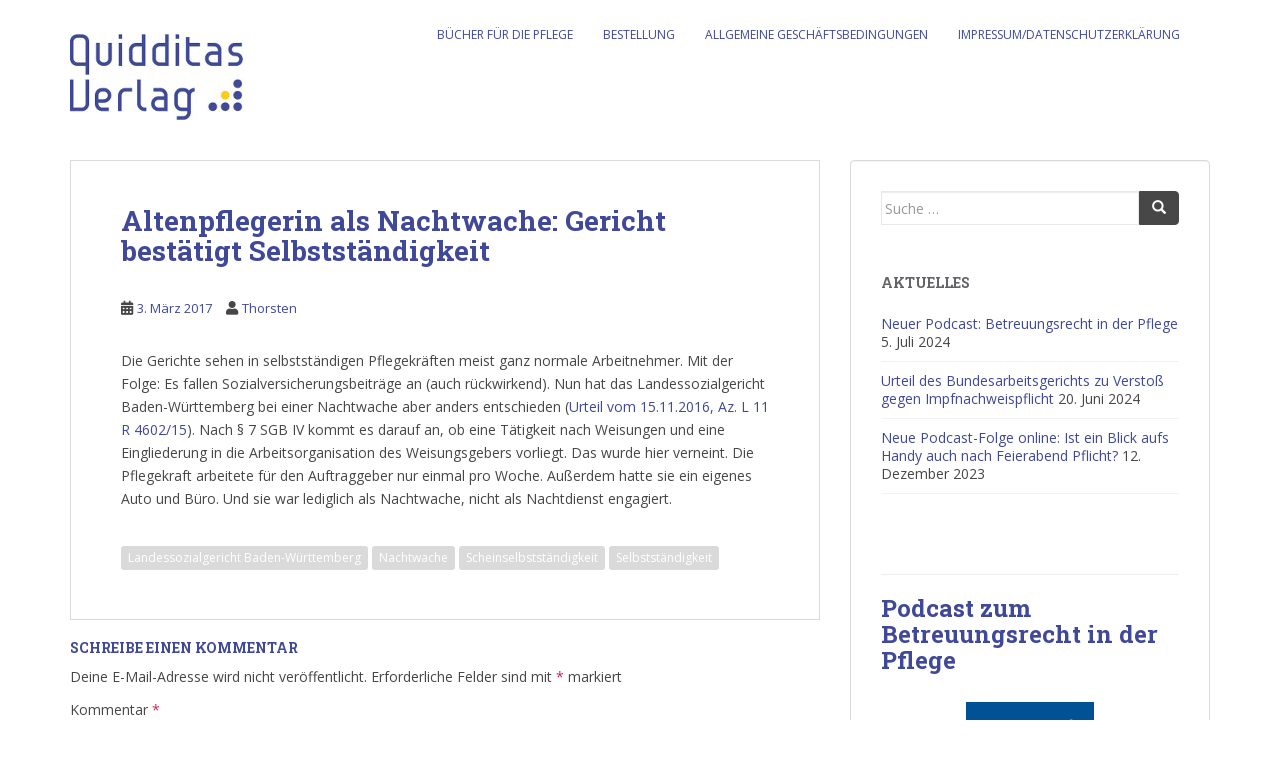

--- FILE ---
content_type: text/html; charset=UTF-8
request_url: http://quidditas-verlag.de/altenpflegerin-als-nachtwache-gericht-bestaetigt-selbststaendigkeit/
body_size: 40472
content:
<!doctype html>
<!--[if !IE]>
<html class="no-js non-ie" lang="de"> <![endif]-->
<!--[if IE 7 ]>
<html class="no-js ie7" lang="de"> <![endif]-->
<!--[if IE 8 ]>
<html class="no-js ie8" lang="de"> <![endif]-->
<!--[if IE 9 ]>
<html class="no-js ie9" lang="de"> <![endif]-->
<!--[if gt IE 9]><!-->
<html class="no-js" lang="de"> <!--<![endif]-->
<head>
<meta charset="UTF-8">
<meta name="viewport" content="width=device-width, initial-scale=1">
<meta name="theme-color" content="#ffffff">
<link rel="profile" href="http://gmpg.org/xfn/11">

<title>Altenpflegerin als Nachtwache: Gericht bestätigt Selbstständigkeit &#8211; Quidditas Verlag</title>
<meta name='robots' content='max-image-preview:large' />
	<style>img:is([sizes="auto" i], [sizes^="auto," i]) { contain-intrinsic-size: 3000px 1500px }</style>
	<link rel="alternate" type="application/rss+xml" title="Quidditas Verlag &raquo; Feed" href="http://quidditas-verlag.de/feed/" />
<link rel="alternate" type="application/rss+xml" title="Quidditas Verlag &raquo; Kommentar-Feed" href="http://quidditas-verlag.de/comments/feed/" />
<link rel="alternate" type="application/rss+xml" title="Quidditas Verlag &raquo; Altenpflegerin als Nachtwache: Gericht bestätigt Selbstständigkeit Kommentar-Feed" href="http://quidditas-verlag.de/altenpflegerin-als-nachtwache-gericht-bestaetigt-selbststaendigkeit/feed/" />
<script type="text/javascript">
/* <![CDATA[ */
window._wpemojiSettings = {"baseUrl":"https:\/\/s.w.org\/images\/core\/emoji\/16.0.1\/72x72\/","ext":".png","svgUrl":"https:\/\/s.w.org\/images\/core\/emoji\/16.0.1\/svg\/","svgExt":".svg","source":{"concatemoji":"http:\/\/quidditas-verlag.de\/wp-includes\/js\/wp-emoji-release.min.js?ver=53cf348346c2d8c9df09e2828570ea89"}};
/*! This file is auto-generated */
!function(s,n){var o,i,e;function c(e){try{var t={supportTests:e,timestamp:(new Date).valueOf()};sessionStorage.setItem(o,JSON.stringify(t))}catch(e){}}function p(e,t,n){e.clearRect(0,0,e.canvas.width,e.canvas.height),e.fillText(t,0,0);var t=new Uint32Array(e.getImageData(0,0,e.canvas.width,e.canvas.height).data),a=(e.clearRect(0,0,e.canvas.width,e.canvas.height),e.fillText(n,0,0),new Uint32Array(e.getImageData(0,0,e.canvas.width,e.canvas.height).data));return t.every(function(e,t){return e===a[t]})}function u(e,t){e.clearRect(0,0,e.canvas.width,e.canvas.height),e.fillText(t,0,0);for(var n=e.getImageData(16,16,1,1),a=0;a<n.data.length;a++)if(0!==n.data[a])return!1;return!0}function f(e,t,n,a){switch(t){case"flag":return n(e,"\ud83c\udff3\ufe0f\u200d\u26a7\ufe0f","\ud83c\udff3\ufe0f\u200b\u26a7\ufe0f")?!1:!n(e,"\ud83c\udde8\ud83c\uddf6","\ud83c\udde8\u200b\ud83c\uddf6")&&!n(e,"\ud83c\udff4\udb40\udc67\udb40\udc62\udb40\udc65\udb40\udc6e\udb40\udc67\udb40\udc7f","\ud83c\udff4\u200b\udb40\udc67\u200b\udb40\udc62\u200b\udb40\udc65\u200b\udb40\udc6e\u200b\udb40\udc67\u200b\udb40\udc7f");case"emoji":return!a(e,"\ud83e\udedf")}return!1}function g(e,t,n,a){var r="undefined"!=typeof WorkerGlobalScope&&self instanceof WorkerGlobalScope?new OffscreenCanvas(300,150):s.createElement("canvas"),o=r.getContext("2d",{willReadFrequently:!0}),i=(o.textBaseline="top",o.font="600 32px Arial",{});return e.forEach(function(e){i[e]=t(o,e,n,a)}),i}function t(e){var t=s.createElement("script");t.src=e,t.defer=!0,s.head.appendChild(t)}"undefined"!=typeof Promise&&(o="wpEmojiSettingsSupports",i=["flag","emoji"],n.supports={everything:!0,everythingExceptFlag:!0},e=new Promise(function(e){s.addEventListener("DOMContentLoaded",e,{once:!0})}),new Promise(function(t){var n=function(){try{var e=JSON.parse(sessionStorage.getItem(o));if("object"==typeof e&&"number"==typeof e.timestamp&&(new Date).valueOf()<e.timestamp+604800&&"object"==typeof e.supportTests)return e.supportTests}catch(e){}return null}();if(!n){if("undefined"!=typeof Worker&&"undefined"!=typeof OffscreenCanvas&&"undefined"!=typeof URL&&URL.createObjectURL&&"undefined"!=typeof Blob)try{var e="postMessage("+g.toString()+"("+[JSON.stringify(i),f.toString(),p.toString(),u.toString()].join(",")+"));",a=new Blob([e],{type:"text/javascript"}),r=new Worker(URL.createObjectURL(a),{name:"wpTestEmojiSupports"});return void(r.onmessage=function(e){c(n=e.data),r.terminate(),t(n)})}catch(e){}c(n=g(i,f,p,u))}t(n)}).then(function(e){for(var t in e)n.supports[t]=e[t],n.supports.everything=n.supports.everything&&n.supports[t],"flag"!==t&&(n.supports.everythingExceptFlag=n.supports.everythingExceptFlag&&n.supports[t]);n.supports.everythingExceptFlag=n.supports.everythingExceptFlag&&!n.supports.flag,n.DOMReady=!1,n.readyCallback=function(){n.DOMReady=!0}}).then(function(){return e}).then(function(){var e;n.supports.everything||(n.readyCallback(),(e=n.source||{}).concatemoji?t(e.concatemoji):e.wpemoji&&e.twemoji&&(t(e.twemoji),t(e.wpemoji)))}))}((window,document),window._wpemojiSettings);
/* ]]> */
</script>
<style id='wp-emoji-styles-inline-css' type='text/css'>

	img.wp-smiley, img.emoji {
		display: inline !important;
		border: none !important;
		box-shadow: none !important;
		height: 1em !important;
		width: 1em !important;
		margin: 0 0.07em !important;
		vertical-align: -0.1em !important;
		background: none !important;
		padding: 0 !important;
	}
</style>
<link rel='stylesheet' id='wp-block-library-css' href='http://quidditas-verlag.de/wp-includes/css/dist/block-library/style.min.css?ver=53cf348346c2d8c9df09e2828570ea89' type='text/css' media='all' />
<style id='classic-theme-styles-inline-css' type='text/css'>
/*! This file is auto-generated */
.wp-block-button__link{color:#fff;background-color:#32373c;border-radius:9999px;box-shadow:none;text-decoration:none;padding:calc(.667em + 2px) calc(1.333em + 2px);font-size:1.125em}.wp-block-file__button{background:#32373c;color:#fff;text-decoration:none}
</style>
<style id='global-styles-inline-css' type='text/css'>
:root{--wp--preset--aspect-ratio--square: 1;--wp--preset--aspect-ratio--4-3: 4/3;--wp--preset--aspect-ratio--3-4: 3/4;--wp--preset--aspect-ratio--3-2: 3/2;--wp--preset--aspect-ratio--2-3: 2/3;--wp--preset--aspect-ratio--16-9: 16/9;--wp--preset--aspect-ratio--9-16: 9/16;--wp--preset--color--black: #000000;--wp--preset--color--cyan-bluish-gray: #abb8c3;--wp--preset--color--white: #ffffff;--wp--preset--color--pale-pink: #f78da7;--wp--preset--color--vivid-red: #cf2e2e;--wp--preset--color--luminous-vivid-orange: #ff6900;--wp--preset--color--luminous-vivid-amber: #fcb900;--wp--preset--color--light-green-cyan: #7bdcb5;--wp--preset--color--vivid-green-cyan: #00d084;--wp--preset--color--pale-cyan-blue: #8ed1fc;--wp--preset--color--vivid-cyan-blue: #0693e3;--wp--preset--color--vivid-purple: #9b51e0;--wp--preset--gradient--vivid-cyan-blue-to-vivid-purple: linear-gradient(135deg,rgba(6,147,227,1) 0%,rgb(155,81,224) 100%);--wp--preset--gradient--light-green-cyan-to-vivid-green-cyan: linear-gradient(135deg,rgb(122,220,180) 0%,rgb(0,208,130) 100%);--wp--preset--gradient--luminous-vivid-amber-to-luminous-vivid-orange: linear-gradient(135deg,rgba(252,185,0,1) 0%,rgba(255,105,0,1) 100%);--wp--preset--gradient--luminous-vivid-orange-to-vivid-red: linear-gradient(135deg,rgba(255,105,0,1) 0%,rgb(207,46,46) 100%);--wp--preset--gradient--very-light-gray-to-cyan-bluish-gray: linear-gradient(135deg,rgb(238,238,238) 0%,rgb(169,184,195) 100%);--wp--preset--gradient--cool-to-warm-spectrum: linear-gradient(135deg,rgb(74,234,220) 0%,rgb(151,120,209) 20%,rgb(207,42,186) 40%,rgb(238,44,130) 60%,rgb(251,105,98) 80%,rgb(254,248,76) 100%);--wp--preset--gradient--blush-light-purple: linear-gradient(135deg,rgb(255,206,236) 0%,rgb(152,150,240) 100%);--wp--preset--gradient--blush-bordeaux: linear-gradient(135deg,rgb(254,205,165) 0%,rgb(254,45,45) 50%,rgb(107,0,62) 100%);--wp--preset--gradient--luminous-dusk: linear-gradient(135deg,rgb(255,203,112) 0%,rgb(199,81,192) 50%,rgb(65,88,208) 100%);--wp--preset--gradient--pale-ocean: linear-gradient(135deg,rgb(255,245,203) 0%,rgb(182,227,212) 50%,rgb(51,167,181) 100%);--wp--preset--gradient--electric-grass: linear-gradient(135deg,rgb(202,248,128) 0%,rgb(113,206,126) 100%);--wp--preset--gradient--midnight: linear-gradient(135deg,rgb(2,3,129) 0%,rgb(40,116,252) 100%);--wp--preset--font-size--small: 13px;--wp--preset--font-size--medium: 20px;--wp--preset--font-size--large: 36px;--wp--preset--font-size--x-large: 42px;--wp--preset--spacing--20: 0.44rem;--wp--preset--spacing--30: 0.67rem;--wp--preset--spacing--40: 1rem;--wp--preset--spacing--50: 1.5rem;--wp--preset--spacing--60: 2.25rem;--wp--preset--spacing--70: 3.38rem;--wp--preset--spacing--80: 5.06rem;--wp--preset--shadow--natural: 6px 6px 9px rgba(0, 0, 0, 0.2);--wp--preset--shadow--deep: 12px 12px 50px rgba(0, 0, 0, 0.4);--wp--preset--shadow--sharp: 6px 6px 0px rgba(0, 0, 0, 0.2);--wp--preset--shadow--outlined: 6px 6px 0px -3px rgba(255, 255, 255, 1), 6px 6px rgba(0, 0, 0, 1);--wp--preset--shadow--crisp: 6px 6px 0px rgba(0, 0, 0, 1);}:where(.is-layout-flex){gap: 0.5em;}:where(.is-layout-grid){gap: 0.5em;}body .is-layout-flex{display: flex;}.is-layout-flex{flex-wrap: wrap;align-items: center;}.is-layout-flex > :is(*, div){margin: 0;}body .is-layout-grid{display: grid;}.is-layout-grid > :is(*, div){margin: 0;}:where(.wp-block-columns.is-layout-flex){gap: 2em;}:where(.wp-block-columns.is-layout-grid){gap: 2em;}:where(.wp-block-post-template.is-layout-flex){gap: 1.25em;}:where(.wp-block-post-template.is-layout-grid){gap: 1.25em;}.has-black-color{color: var(--wp--preset--color--black) !important;}.has-cyan-bluish-gray-color{color: var(--wp--preset--color--cyan-bluish-gray) !important;}.has-white-color{color: var(--wp--preset--color--white) !important;}.has-pale-pink-color{color: var(--wp--preset--color--pale-pink) !important;}.has-vivid-red-color{color: var(--wp--preset--color--vivid-red) !important;}.has-luminous-vivid-orange-color{color: var(--wp--preset--color--luminous-vivid-orange) !important;}.has-luminous-vivid-amber-color{color: var(--wp--preset--color--luminous-vivid-amber) !important;}.has-light-green-cyan-color{color: var(--wp--preset--color--light-green-cyan) !important;}.has-vivid-green-cyan-color{color: var(--wp--preset--color--vivid-green-cyan) !important;}.has-pale-cyan-blue-color{color: var(--wp--preset--color--pale-cyan-blue) !important;}.has-vivid-cyan-blue-color{color: var(--wp--preset--color--vivid-cyan-blue) !important;}.has-vivid-purple-color{color: var(--wp--preset--color--vivid-purple) !important;}.has-black-background-color{background-color: var(--wp--preset--color--black) !important;}.has-cyan-bluish-gray-background-color{background-color: var(--wp--preset--color--cyan-bluish-gray) !important;}.has-white-background-color{background-color: var(--wp--preset--color--white) !important;}.has-pale-pink-background-color{background-color: var(--wp--preset--color--pale-pink) !important;}.has-vivid-red-background-color{background-color: var(--wp--preset--color--vivid-red) !important;}.has-luminous-vivid-orange-background-color{background-color: var(--wp--preset--color--luminous-vivid-orange) !important;}.has-luminous-vivid-amber-background-color{background-color: var(--wp--preset--color--luminous-vivid-amber) !important;}.has-light-green-cyan-background-color{background-color: var(--wp--preset--color--light-green-cyan) !important;}.has-vivid-green-cyan-background-color{background-color: var(--wp--preset--color--vivid-green-cyan) !important;}.has-pale-cyan-blue-background-color{background-color: var(--wp--preset--color--pale-cyan-blue) !important;}.has-vivid-cyan-blue-background-color{background-color: var(--wp--preset--color--vivid-cyan-blue) !important;}.has-vivid-purple-background-color{background-color: var(--wp--preset--color--vivid-purple) !important;}.has-black-border-color{border-color: var(--wp--preset--color--black) !important;}.has-cyan-bluish-gray-border-color{border-color: var(--wp--preset--color--cyan-bluish-gray) !important;}.has-white-border-color{border-color: var(--wp--preset--color--white) !important;}.has-pale-pink-border-color{border-color: var(--wp--preset--color--pale-pink) !important;}.has-vivid-red-border-color{border-color: var(--wp--preset--color--vivid-red) !important;}.has-luminous-vivid-orange-border-color{border-color: var(--wp--preset--color--luminous-vivid-orange) !important;}.has-luminous-vivid-amber-border-color{border-color: var(--wp--preset--color--luminous-vivid-amber) !important;}.has-light-green-cyan-border-color{border-color: var(--wp--preset--color--light-green-cyan) !important;}.has-vivid-green-cyan-border-color{border-color: var(--wp--preset--color--vivid-green-cyan) !important;}.has-pale-cyan-blue-border-color{border-color: var(--wp--preset--color--pale-cyan-blue) !important;}.has-vivid-cyan-blue-border-color{border-color: var(--wp--preset--color--vivid-cyan-blue) !important;}.has-vivid-purple-border-color{border-color: var(--wp--preset--color--vivid-purple) !important;}.has-vivid-cyan-blue-to-vivid-purple-gradient-background{background: var(--wp--preset--gradient--vivid-cyan-blue-to-vivid-purple) !important;}.has-light-green-cyan-to-vivid-green-cyan-gradient-background{background: var(--wp--preset--gradient--light-green-cyan-to-vivid-green-cyan) !important;}.has-luminous-vivid-amber-to-luminous-vivid-orange-gradient-background{background: var(--wp--preset--gradient--luminous-vivid-amber-to-luminous-vivid-orange) !important;}.has-luminous-vivid-orange-to-vivid-red-gradient-background{background: var(--wp--preset--gradient--luminous-vivid-orange-to-vivid-red) !important;}.has-very-light-gray-to-cyan-bluish-gray-gradient-background{background: var(--wp--preset--gradient--very-light-gray-to-cyan-bluish-gray) !important;}.has-cool-to-warm-spectrum-gradient-background{background: var(--wp--preset--gradient--cool-to-warm-spectrum) !important;}.has-blush-light-purple-gradient-background{background: var(--wp--preset--gradient--blush-light-purple) !important;}.has-blush-bordeaux-gradient-background{background: var(--wp--preset--gradient--blush-bordeaux) !important;}.has-luminous-dusk-gradient-background{background: var(--wp--preset--gradient--luminous-dusk) !important;}.has-pale-ocean-gradient-background{background: var(--wp--preset--gradient--pale-ocean) !important;}.has-electric-grass-gradient-background{background: var(--wp--preset--gradient--electric-grass) !important;}.has-midnight-gradient-background{background: var(--wp--preset--gradient--midnight) !important;}.has-small-font-size{font-size: var(--wp--preset--font-size--small) !important;}.has-medium-font-size{font-size: var(--wp--preset--font-size--medium) !important;}.has-large-font-size{font-size: var(--wp--preset--font-size--large) !important;}.has-x-large-font-size{font-size: var(--wp--preset--font-size--x-large) !important;}
:where(.wp-block-post-template.is-layout-flex){gap: 1.25em;}:where(.wp-block-post-template.is-layout-grid){gap: 1.25em;}
:where(.wp-block-columns.is-layout-flex){gap: 2em;}:where(.wp-block-columns.is-layout-grid){gap: 2em;}
:root :where(.wp-block-pullquote){font-size: 1.5em;line-height: 1.6;}
</style>
<link rel='stylesheet' id='sparkling-bootstrap-css' href='http://quidditas-verlag.de/wp-content/themes/sparkling/assets/css/bootstrap.min.css?ver=53cf348346c2d8c9df09e2828570ea89' type='text/css' media='all' />
<link rel='stylesheet' id='sparkling-icons-css' href='http://quidditas-verlag.de/wp-content/themes/sparkling/assets/css/fontawesome-all.min.css?ver=5.1.1.' type='text/css' media='all' />
<link rel='stylesheet' id='sparkling-fonts-css' href='http://quidditas-verlag.de/wp-content/uploads/fonts/4ffd0d492e7830461f5e101345c75810/font.css?v=1667650344' type='text/css' media='all' />
<link rel='stylesheet' id='sparkling-style-css' href='http://quidditas-verlag.de/wp-content/themes/sparkling/style.css?ver=2.4.2' type='text/css' media='all' />
<script type="text/javascript" src="http://quidditas-verlag.de/wp-includes/js/jquery/jquery.min.js?ver=3.7.1" id="jquery-core-js"></script>
<script type="text/javascript" src="http://quidditas-verlag.de/wp-includes/js/jquery/jquery-migrate.min.js?ver=3.4.1" id="jquery-migrate-js"></script>
<script type="text/javascript" src="http://quidditas-verlag.de/wp-content/themes/sparkling/assets/js/vendor/bootstrap.min.js?ver=53cf348346c2d8c9df09e2828570ea89" id="sparkling-bootstrapjs-js"></script>
<script type="text/javascript" src="http://quidditas-verlag.de/wp-content/themes/sparkling/assets/js/functions.js?ver=20180503" id="sparkling-functions-js"></script>
<link rel="https://api.w.org/" href="http://quidditas-verlag.de/wp-json/" /><link rel="alternate" title="JSON" type="application/json" href="http://quidditas-verlag.de/wp-json/wp/v2/posts/215" /><link rel="EditURI" type="application/rsd+xml" title="RSD" href="http://quidditas-verlag.de/xmlrpc.php?rsd" />

<link rel="canonical" href="http://quidditas-verlag.de/altenpflegerin-als-nachtwache-gericht-bestaetigt-selbststaendigkeit/" />
<link rel='shortlink' href='http://quidditas-verlag.de/?p=215' />
<link rel="alternate" title="oEmbed (JSON)" type="application/json+oembed" href="http://quidditas-verlag.de/wp-json/oembed/1.0/embed?url=http%3A%2F%2Fquidditas-verlag.de%2Faltenpflegerin-als-nachtwache-gericht-bestaetigt-selbststaendigkeit%2F" />
<link rel="alternate" title="oEmbed (XML)" type="text/xml+oembed" href="http://quidditas-verlag.de/wp-json/oembed/1.0/embed?url=http%3A%2F%2Fquidditas-verlag.de%2Faltenpflegerin-als-nachtwache-gericht-bestaetigt-selbststaendigkeit%2F&#038;format=xml" />

<link rel="alternate" type="application/rss+xml" title="Podcast RSS-Feed" href="http://quidditas-verlag.de/feed/podcast" />

<script type="text/javascript">
(function(url){
	if(/(?:Chrome\/26\.0\.1410\.63 Safari\/537\.31|WordfenceTestMonBot)/.test(navigator.userAgent)){ return; }
	var addEvent = function(evt, handler) {
		if (window.addEventListener) {
			document.addEventListener(evt, handler, false);
		} else if (window.attachEvent) {
			document.attachEvent('on' + evt, handler);
		}
	};
	var removeEvent = function(evt, handler) {
		if (window.removeEventListener) {
			document.removeEventListener(evt, handler, false);
		} else if (window.detachEvent) {
			document.detachEvent('on' + evt, handler);
		}
	};
	var evts = 'contextmenu dblclick drag dragend dragenter dragleave dragover dragstart drop keydown keypress keyup mousedown mousemove mouseout mouseover mouseup mousewheel scroll'.split(' ');
	var logHuman = function() {
		if (window.wfLogHumanRan) { return; }
		window.wfLogHumanRan = true;
		var wfscr = document.createElement('script');
		wfscr.type = 'text/javascript';
		wfscr.async = true;
		wfscr.src = url + '&r=' + Math.random();
		(document.getElementsByTagName('head')[0]||document.getElementsByTagName('body')[0]).appendChild(wfscr);
		for (var i = 0; i < evts.length; i++) {
			removeEvent(evts[i], logHuman);
		}
	};
	for (var i = 0; i < evts.length; i++) {
		addEvent(evts[i], logHuman);
	}
})('//quidditas-verlag.de/?wordfence_lh=1&hid=88B30CE537C487BF07A45C3B18F3D476');
</script>		<!-- HappyForms global container -->
		<script type="text/javascript">HappyForms = {};</script>
		<!-- End of HappyForms global container -->
		<style type="text/css">a, #infinite-handle span, #secondary .widget .post-content a, .entry-meta a {color:#404899}a:hover, a:focus, a:active, #secondary .widget .post-content a:hover, #secondary .widget .post-content a:focus, .woocommerce nav.woocommerce-pagination ul li a:focus, .woocommerce nav.woocommerce-pagination ul li a:hover, .woocommerce nav.woocommerce-pagination ul li span.current, #secondary .widget a:hover, #secondary .widget a:focus {color: #cccccc;}.btn-default, .label-default, .flex-caption h2, .btn.btn-default.read-more,button,
              .navigation .wp-pagenavi-pagination span.current,.navigation .wp-pagenavi-pagination a:hover,
              .woocommerce a.button, .woocommerce button.button,
              .woocommerce input.button, .woocommerce #respond input#submit.alt,
              .woocommerce a.button, .woocommerce button.button,
              .woocommerce a.button.alt, .woocommerce button.button.alt, .woocommerce input.button.alt { background-color: #474747; border-color: #474747;}.site-main [class*="navigation"] a, .more-link, .pagination>li>a, .pagination>li>span, .cfa-button { color: #474747}.cfa-button {border-color: #474747;}.btn-default:hover, .btn-default:focus,.label-default[href]:hover, .label-default[href]:focus, .tagcloud a:hover, .tagcloud a:focus, button, .main-content [class*="navigation"] a:hover, .main-content [class*="navigation"] a:focus, #infinite-handle span:hover, #infinite-handle span:focus-within, .btn.btn-default.read-more:hover, .btn.btn-default.read-more:focus, .btn-default:hover, .btn-default:focus, .scroll-to-top:hover, .scroll-to-top:focus, .btn-default:active, .btn-default.active, .site-main [class*="navigation"] a:hover, .site-main [class*="navigation"] a:focus, .more-link:hover, .more-link:focus, #image-navigation .nav-previous a:hover, #image-navigation .nav-previous a:focus, #image-navigation .nav-next a:hover, #image-navigation .nav-next a:focus, .cfa-button:hover, .cfa-button:focus, .woocommerce a.button:hover, .woocommerce a.button:focus, .woocommerce button.button:hover, .woocommerce button.button:focus, .woocommerce input.button:hover, .woocommerce input.button:focus, .woocommerce #respond input#submit.alt:hover, .woocommerce #respond input#submit.alt:focus, .woocommerce a.button:hover, .woocommerce a.button:focus, .woocommerce button.button:hover, .woocommerce button.button:focus, .woocommerce input.button:hover, .woocommerce input.button:focus, .woocommerce a.button.alt:hover, .woocommerce a.button.alt:focus, .woocommerce button.button.alt:hover, .woocommerce button.button.alt:focus, .woocommerce input.button.alt:hover, .woocommerce input.button.alt:focus, a:hover .flex-caption h2 { background-color: #474747; border-color: #474747; }.pagination>li>a:focus, .pagination>li>a:hover, .pagination>li>span:focus-within, .pagination>li>span:hover {color: #474747;}.cfa-text { color: #000000;}.cfa-button {border-color: #000000; color: #000000;}h1, h2, h3, h4, h5, h6, .h1, .h2, .h3, .h4, .h5, .h6, .entry-title, .entry-title a {color: #404899;}.navbar.navbar-default, .navbar-default .navbar-nav .open .dropdown-menu > li > a {background-color: #ffffff;}.navbar-default .navbar-nav > li > a, .navbar-default .navbar-nav.sparkling-mobile-menu > li:hover > a, .navbar-default .navbar-nav.sparkling-mobile-menu > li:hover > .caret, .navbar-default .navbar-nav > li, .navbar-default .navbar-nav > .open > a, .navbar-default .navbar-nav > .open > a:hover, .navbar-default .navbar-nav > .open > a:focus { color: #404899;}@media (max-width: 767px){ .navbar-default .navbar-nav > li:hover > a, .navbar-default .navbar-nav > li:hover > .caret{ color: #404899!important ;} }.navbar-default .navbar-nav > li:hover > a, .navbar-default .navbar-nav > li:focus-within > a, .navbar-nav > li:hover > .caret, .navbar-nav > li:focus-within > .caret, .navbar-default .navbar-nav.sparkling-mobile-menu > li.open > a, .navbar-default .navbar-nav.sparkling-mobile-menu > li.open > .caret, .navbar-default .navbar-nav > li:hover, .navbar-default .navbar-nav > li:focus-within, .navbar-default .navbar-nav > .active > a, .navbar-default .navbar-nav > .active > .caret, .navbar-default .navbar-nav > .active > a:hover, .navbar-default .navbar-nav > .active > a:focus, .navbar-default .navbar-nav > li > a:hover, .navbar-default .navbar-nav > li > a:focus, .navbar-default .navbar-nav > .open > a, .navbar-default .navbar-nav > .open > a:hover, .navbar-default .navbar-nav > .open > a:focus {color: #000000;}@media (max-width: 767px){ .navbar-default .navbar-nav > li.open > a, .navbar-default .navbar-nav > li.open > .caret { color: #000000 !important; } }.navbar-default .navbar-nav .open .dropdown-menu > li > a, .dropdown-menu > li > a, .dropdown-menu > li > .caret { color: #ffffff;}.dropdown-menu>.active>a, .dropdown-menu>.active>a:focus, .dropdown-menu>.active>a:hover, .dropdown-menu>.active>.caret, .dropdown-menu>li>a:focus, .dropdown-menu>li>a:hover, .dropdown-menu>li:hover>a, .dropdown-menu>li:hover>.caret {color:#000000;}@media (max-width: 767px) {.navbar-default .navbar-nav .open .dropdown-menu > .active > a, .navbar-default .navbar-nav .dropdown-menu > li.active > .caret, .navbar-default .navbar-nav .dropdown-menu > li.open > a, .navbar-default .navbar-nav li.open > a, .navbar-default .navbar-nav li.open > .caret {color:#000000;} }.navbar-default .navbar-nav .current-menu-ancestor a.dropdown-toggle { color: #000000;}#colophon {background-color: #ffffff;}#footer-area, .site-info, .site-info caption, #footer-area caption {color: #777777;}#footer-area {background-color: #ffffff;}.site-info a, #footer-area a {color: #333399;}body, .entry-content {color:#474747}</style><link rel="pingback" href="http://quidditas-verlag.de/xmlrpc.php">		<style type="text/css">
				.navbar > .container .navbar-brand {
			color: #000000;
		}
		</style>
	<style type="text/css" id="custom-background-css">
body.custom-background { background-color: #ffffff; }
</style>
	<link rel="icon" href="http://quidditas-verlag.de/wp-content/uploads/2016/03/cropped-favicon-32x32.jpg" sizes="32x32" />
<link rel="icon" href="http://quidditas-verlag.de/wp-content/uploads/2016/03/cropped-favicon-192x192.jpg" sizes="192x192" />
<link rel="apple-touch-icon" href="http://quidditas-verlag.de/wp-content/uploads/2016/03/cropped-favicon-180x180.jpg" />
<meta name="msapplication-TileImage" content="http://quidditas-verlag.de/wp-content/uploads/2016/03/cropped-favicon-270x270.jpg" />
		<style type="text/css" id="wp-custom-css">
			#secondary .widget a {
    color: #404899;
}
#secondary .widget {
    color: #474747;
}		</style>
		
</head>

<body class="wp-singular post-template-default single single-post postid-215 single-format-standard custom-background wp-theme-sparkling">
	<a class="sr-only sr-only-focusable" href="#content">Skip to main content</a>
<div id="page" class="hfeed site">

	<header id="masthead" class="site-header" role="banner">
		<nav class="navbar navbar-default
		" role="navigation">
			<div class="container">
				<div class="row">
					<div class="site-navigation-inner col-sm-12">
						<div class="navbar-header">


														<div id="logo">
																																<a href="http://quidditas-verlag.de/"><img src="http://quidditas-verlag.de/wp-content/uploads/2016/03/Quidditas-Logo-groß_Oberbalken-3.jpg"  height="120" width="173" alt="Quidditas Verlag"/></a>
																																</div><!-- end of #logo -->

							<button type="button" class="btn navbar-toggle" data-toggle="collapse" data-target=".navbar-ex1-collapse">
								<span class="sr-only">Toggle navigation</span>
								<span class="icon-bar"></span>
								<span class="icon-bar"></span>
								<span class="icon-bar"></span>
							</button>
						</div>



						<div class="collapse navbar-collapse navbar-ex1-collapse"><ul id="menu-hauptmenu" class="nav navbar-nav"><li id="menu-item-47" class="menu-item menu-item-type-post_type menu-item-object-page menu-item-home menu-item-47"><a href="http://quidditas-verlag.de/">Bücher für die Pflege</a></li>
<li id="menu-item-31" class="menu-item menu-item-type-post_type menu-item-object-page menu-item-31"><a href="http://quidditas-verlag.de/bestellung/">Bestellung</a></li>
<li id="menu-item-29" class="menu-item menu-item-type-post_type menu-item-object-page menu-item-29"><a href="http://quidditas-verlag.de/agb/">Allgemeine Geschäftsbedingungen</a></li>
<li id="menu-item-30" class="menu-item menu-item-type-post_type menu-item-object-page menu-item-30"><a href="http://quidditas-verlag.de/impressum/">Impressum/Datenschutzerklärung</a></li>
</ul></div>


					</div>
				</div>
			</div>
		</nav><!-- .site-navigation -->
	</header><!-- #masthead -->

	<div id="content" class="site-content">

		<div class="top-section">
								</div>

		<div class="container main-content-area">
						<div class="row side-pull-left">
				<div class="main-content-inner col-sm-12 col-md-8">

	<div id="primary" class="content-area">
		<main id="main" class="site-main" role="main">

		<article id="post-215" class="post-215 post type-post status-publish format-standard hentry category-uncategorized tag-landessozialgericht-baden-wuerttemberg tag-nachtwache tag-scheinselbststaendigkeit tag-selbststaendigkeit">
		<div class="post-inner-content">
		<header class="entry-header page-header">

			<h1 class="entry-title ">Altenpflegerin als Nachtwache: Gericht bestätigt Selbstständigkeit</h1>

			<div class="entry-meta">
				<span class="posted-on"><i class="fa fa-calendar-alt"></i> <a href="http://quidditas-verlag.de/altenpflegerin-als-nachtwache-gericht-bestaetigt-selbststaendigkeit/" rel="bookmark"><time class="entry-date published" datetime="2017-03-03T09:55:34+01:00">3. März 2017</time><time class="updated" datetime="2017-03-03T09:55:34+01:00">3. März 2017</time></a></span><span class="byline"> <i class="fa fa-user"></i> <span class="author vcard"><a class="url fn n" href="http://quidditas-verlag.de/author/thorsten/">Thorsten</a></span></span>
								
			</div><!-- .entry-meta -->
		</header><!-- .entry-header -->

		<div class="entry-content">
			<p>Die Gerichte sehen in selbstständigen Pflegekräften meist ganz normale Arbeitnehmer. Mit der Folge: Es fallen Sozialversicherungsbeiträge an (auch rückwirkend). Nun hat das Landessozialgericht Baden-Württemberg bei einer Nachtwache aber anders entschieden (<a href="http://lrbw.juris.de/cgi-bin/laender_rechtsprechung/document.py?Gericht=bw&amp;nr=21717" target="_blank">Urteil vom 15.11.2016, Az. L 11 R 4602/15</a>). Nach § 7 SGB IV kommt es darauf an, ob eine Tätigkeit nach Weisungen und eine Eingliederung in die Arbeitsorganisation des Weisungsgebers vorliegt. Das wurde hier verneint. Die Pflegekraft arbeitete für den Auftraggeber nur einmal pro Woche. Außerdem hatte sie ein eigenes Auto und Büro. Und sie war lediglich als Nachtwache, nicht als Nachtdienst engagiert.</p>
					</div><!-- .entry-content -->

		<footer class="entry-meta">

					  <!-- tags -->
		  <div class="tagcloud">

				<a href="http://quidditas-verlag.de/tag/landessozialgericht-baden-wuerttemberg/">Landessozialgericht Baden-Württemberg</a> <a href="http://quidditas-verlag.de/tag/nachtwache/">Nachtwache</a> <a href="http://quidditas-verlag.de/tag/scheinselbststaendigkeit/">Scheinselbstständigkeit</a> <a href="http://quidditas-verlag.de/tag/selbststaendigkeit/">Selbstständigkeit</a> 
		  </div>
		  <!-- end tags -->
			
		</footer><!-- .entry-meta -->
	</div>

	
</article><!-- #post-## -->

<div id="comments" class="comments-area">

		<div id="respond" class="comment-respond">
		<h3 id="reply-title" class="comment-reply-title">Schreibe einen Kommentar <small><a rel="nofollow" id="cancel-comment-reply-link" href="/altenpflegerin-als-nachtwache-gericht-bestaetigt-selbststaendigkeit/#respond" style="display:none;">Antworten abbrechen</a></small></h3><form action="http://quidditas-verlag.de/wp-comments-post.php" method="post" id="commentform" class="comment-form"><p class="comment-notes"><span id="email-notes">Deine E-Mail-Adresse wird nicht veröffentlicht.</span> <span class="required-field-message">Erforderliche Felder sind mit <span class="required">*</span> markiert</span></p><p class="comment-form-comment"><label for="comment">Kommentar <span class="required">*</span></label> <textarea autocomplete="new-password"  id="cafa1109ca"  name="cafa1109ca"   cols="45" rows="8" maxlength="65525" required></textarea><textarea id="comment" aria-label="hp-comment" aria-hidden="true" name="comment" autocomplete="new-password" style="padding:0 !important;clip:rect(1px, 1px, 1px, 1px) !important;position:absolute !important;white-space:nowrap !important;height:1px !important;width:1px !important;overflow:hidden !important;" tabindex="-1"></textarea><script data-noptimize>document.getElementById("comment").setAttribute( "id", "ac1a850a5ea8d1979974c9a7799e8245" );document.getElementById("cafa1109ca").setAttribute( "id", "comment" );</script></p><p class="comment-form-author"><label for="author">Name <span class="required">*</span></label> <input id="author" name="author" type="text" value="" size="30" maxlength="245" autocomplete="name" required /></p>
<p class="comment-form-email"><label for="email">E-Mail <span class="required">*</span></label> <input id="email" name="email" type="email" value="" size="30" maxlength="100" aria-describedby="email-notes" autocomplete="email" required /></p>
<p class="comment-form-url"><label for="url">Website</label> <input id="url" name="url" type="url" value="" size="30" maxlength="200" autocomplete="url" /></p>
<p class="form-submit"><input name="submit" type="submit" id="submit" class="submit" value="Kommentar abschicken" /> <input type='hidden' name='comment_post_ID' value='215' id='comment_post_ID' />
<input type='hidden' name='comment_parent' id='comment_parent' value='0' />
</p></form>	</div><!-- #respond -->
	
</div><!-- #comments -->

	<nav class="navigation post-navigation" aria-label="Beiträge">
		<h2 class="screen-reader-text">Beitrags-Navigation</h2>
		<div class="nav-links"><div class="nav-previous"><a href="http://quidditas-verlag.de/urteil-zum-dienstplanrecht-arbeitgeber-setzt-dem-betriebsrat-unzulaessige-frist/" rel="prev"><i class="fa fa-chevron-left"></i> <span class="post-title">Urteil zum Dienstplanrecht: Arbeitgeber setzt dem Betriebsrat unzulässige Frist</span></a></div><div class="nav-next"><a href="http://quidditas-verlag.de/urteil-betriebsrat-darf-nachtschicht-vorzeitig-beenden/" rel="next"><span class="post-title">Urteil: Betriebsrat darf Nachtschicht vorzeitig beenden <i class="fa fa-chevron-right"></i></span></a></div></div>
	</nav>
		</main><!-- #main -->
	</div><!-- #primary -->

</div><!-- close .main-content-inner -->
<div id="secondary" class="widget-area col-sm-12 col-md-4" role="complementary">
	<div class="well">
				<aside id="search-2" class="widget widget_search">
<form role="search" method="get" class="form-search" action="http://quidditas-verlag.de/">
  <div class="input-group">
	  <label class="screen-reader-text" for="s">Suche nach:</label>
	<input type="text" class="form-control search-query" placeholder="Suche &hellip;" value="" name="s" title="Suche nach:" />
	<span class="input-group-btn">
	  <button type="submit" class="btn btn-default" name="submit" id="searchsubmit" value="Suchen"><span class="glyphicon glyphicon-search"></span></button>
	</span>
  </div>
</form>
</aside>
		<aside id="recent-posts-2" class="widget widget_recent_entries">
		<h3 class="widget-title">Aktuelles</h3>
		<ul>
											<li>
					<a href="http://quidditas-verlag.de/neuer-podcast-betreuungsrecht-in-der-pflege/">Neuer Podcast: Betreuungsrecht in der Pflege</a>
											<span class="post-date">5. Juli 2024</span>
									</li>
											<li>
					<a href="http://quidditas-verlag.de/urteil-des-bundesarbeitsgerichts-zu-verstoss-gegen-impfnachweispflicht/">Urteil des Bundesarbeitsgerichts zu Verstoß gegen Impfnachweispflicht</a>
											<span class="post-date">20. Juni 2024</span>
									</li>
											<li>
					<a href="http://quidditas-verlag.de/neue-podcast-folge-online-ist-ein-blick-aufs-handy-auch-nach-feierabend-pflicht/">Neue Podcast-Folge online: Ist ein Blick aufs Handy auch nach Feierabend Pflicht?</a>
											<span class="post-date">12. Dezember 2023</span>
									</li>
					</ul>

		</aside><aside id="block-4" class="widget widget_block"><hr color= "#696969"><h2 style="margin-bottom:10pt;">Podcast zum Betreuungsrecht in der Pflege</h2>
<iframe style="width:100%;min-width:275px;min-height:325px;max-width:475px;max-height:800px;border:0;overflow:hidden" src="https://www.podcaster.de/simpleplayer/?id=channel~rt7lr3~betreuungsrecht-in-der-pflege&v=1720155705"></iframe>
<p>Folge 12 vom 27. Juli 2025: Sie als Pflegekraft sind oft die Augen und Ohren für Menschen, die sich nicht mehr selbst wehren können. Sie sind nah dran, bemerken Veränderungen und sehen, was andere nicht sehen. Doch was tun Sie, wenn Sie den Verdacht haben, dass eine Vorsorgevollmacht missbraucht wird – vielleicht sogar von nahen Angehörigen? In diesen Situationen kann ein Kontrollbetreuer helfen. Doch was genau ist das, welche Aufgaben hat er und wann wird er eingesetzt?</p></aside><aside id="block-5" class="widget widget_block"><hr color= "#696969"><h2 style="margin-bottom:10pt;">Podcast zum Arbeitsrecht in der Pflege</h2>
<iframe style="width:100%;min-width:275px;min-height:325px;max-width:475px;max-height:800px;border:0;overflow:hidden" src="https://www.podcaster.de/simpleplayer/?id=channel~rt7lr3~arbeitsrecht-in-der-pflege&v=1720155705"></iframe>

<p>Folge 37 vom 21. Juli 2025: Die Koffer sind gepackt, die Vorfreude auf die Auszeit steigt. Doch beim Urlaubsrecht lauern viele Fallen und Mythen. In meinem Podcast räume ich pünktlich zur Hauptreisezeit mit den beliebtesten Irrtümern auf. Unter anderem gehe ich folgenden Fragen nach: Wer bestimmt über den Urlaub? Wann verfällt er? Muss ich im Urlaub erreichbar sein, zumindest als Führungskraft? Und: Muss nicht genommener Urlaub ausbezahlt werden? Acht Mythen decke ich auf. Damit Sie Ihren Urlaub auch tatsächlich sorglos genießen können!</p></aside><aside id="block-6" class="widget widget_block"><hr color= "#696969"><h2 style="margin-bottom:10pt;">Aufbauwissen PFLEGE: Recht</h2>
<img decoding="async" border="0" align="left" width="100" vspace="0" hspace="0" alt="" src="https://www.ra-siefarth.de/wp-content/uploads/2023/06/Screenshot-313.jpg" style="margin-right: 10px; margin-bottom: 0px; margin-top: 0px; margin-left: 0px;">
Dieses Buch liefert das komplette Pflegerecht. Praxisnah sowie mit vielen Tipps und Checklisten. Es eignet sich bestens für die berufliche und hochschulische Ausbildung. Auch als Nachschlagewerk ist es perfekt. Mehr Infos gibt es
<a href="https://shop.elsevier.de/aufbauwissen-pflege-recht-9783437285325.html?nosto=frontpage-nosto-1" alt="ELSEVIER Shop" title="ELSEVIER Shop" target="_new">hier</a>.</aside>	</div>
</div><!-- #secondary -->
		</div><!-- close .row -->
	</div><!-- close .container -->
</div><!-- close .site-content -->

	<div id="footer-area">
		<div class="container footer-inner">
			<div class="row">
				
				</div>
		</div>

		<footer id="colophon" class="site-footer" role="contentinfo">
			<div class="site-info container">
				<div class="row">
										<nav role="navigation" class="col-md-6">
											</nav>
					<div class="copyright col-md-6">
						Quidditas Verlag | Richard-Wagner-Weg 2 | 85238 Petershausen | Mail: info@quidditas-verlag.de | Tel.: 089 / 4 16 13 80 - 20 | Fax: 089 / 4 16 13 80 - 29 |						Theme von <a href="http://colorlib.com/" target="_blank" rel="nofollow noopener">Colorlib</a> Powered by <a href="http://wordpress.org/" target="_blank">WordPress</a>					</div>
				</div>
			</div><!-- .site-info -->
			<div class="scroll-to-top"><i class="fa fa-angle-up"></i></div><!-- .scroll-to-top -->
		</footer><!-- #colophon -->
	</div>
</div><!-- #page -->

		<script type="text/javascript">
		  jQuery(document).ready(function ($) {
			if ($(window).width() >= 767) {
			  $('.navbar-nav > li.menu-item > a').click(function () {
				if ($(this).attr('target') !== '_blank') {
				  window.location = $(this).attr('href')
				}
			  })
			}
		  })
		</script>
	<script type="speculationrules">
{"prefetch":[{"source":"document","where":{"and":[{"href_matches":"\/*"},{"not":{"href_matches":["\/wp-*.php","\/wp-admin\/*","\/wp-content\/uploads\/*","\/wp-content\/*","\/wp-content\/plugins\/*","\/wp-content\/themes\/sparkling\/*","\/*\\?(.+)"]}},{"not":{"selector_matches":"a[rel~=\"nofollow\"]"}},{"not":{"selector_matches":".no-prefetch, .no-prefetch a"}}]},"eagerness":"conservative"}]}
</script>
<script type="text/javascript" src="http://quidditas-verlag.de/wp-content/themes/sparkling/assets/js/skip-link-focus-fix.min.js?ver=20140222" id="sparkling-skip-link-focus-fix-js"></script>
<script type="text/javascript" src="http://quidditas-verlag.de/wp-includes/js/comment-reply.min.js?ver=53cf348346c2d8c9df09e2828570ea89" id="comment-reply-js" async="async" data-wp-strategy="async"></script>

</body>
</html>


--- FILE ---
content_type: application/javascript; charset=utf-8
request_url: https://www.podcaster.de/player/config/channel~rt7lr3~arbeitsrecht-in-der-pflege.js?v=1720155705
body_size: 12486
content:
window.podcasterPlayerConfig = {
    default_album_art: "https://files.pdcstrcdn.de/u/rt7lr3/i/1134491/f/Podcastcover.jpg?v=1769079385",
    default_description: "",
    bindings: {
        37: 'prev',
        39: 'next',
        32: 'play_pause'
    },
    playback_speed: "1",
        delay: "50",
            preload: 'metadata',
        songs: [
        {
    "name": "#37 Urlaub: Die acht größten Mythen - aufgeklärt!"
    ,"artist": "Rechtsanwalt Thorsten Siefarth"
    ,"album": "Arbeitsrecht in der Pflege"
    ,"url": "https://rt7lr3.podcaster.de/arbeitsrecht-in-der-pflege/media/037_Urlaub_-_die_acht_groessten_Mythen_-_aufgedeckt.mp3?source=webplayer"
    ,"podcast_episode_cover_art_url": "https://files.pdcstrcdn.de/s/i/802f2775-9521-4051-a9d4-bc1745b2bdb7/Podcastcover%281%29.jpg?v=1766449599"
    ,"duration": "00:08:53"
    ,"description": '%3Cp%3EDie%20Koffer%20sind%20gepackt%2C%20die%20Vorfreude%20auf%20die%20Auszeit%20steigt.%20Doch%20beim%20Urlaubsrecht%20lauern%20viele%20Fallen%20und%20Mythen.%20In%20meinem%20Podcast%20r%C3%A4ume%20ich%20p%C3%BCnktlich%20zur%20Hauptreisezeit%20mit%20den%20beliebtesten%20Irrt%C3%BCmern%20auf.%20Unter%20anderem%20gehe%20ich%20folgenden%20Fragen%20nach%3A%20Wer%20bestimmt%20%C3%BCber%20den%20Urlaub%3F%20Wann%20verf%C3%A4llt%20er%3F%20Muss%20ich%20im%20Urlaub%20erreichbar%20sein%2C%20zumindest%20als%20F%C3%BChrungskraft%3F%20Und%3A%20Muss%20nicht%20genommener%20Urlaub%20ausbezahlt%20werden%3F%20Acht%20Mythen%20decke%20ich%20auf.%20Damit%20Sie%20Ihren%20Urlaub%20auch%20tats%C3%A4chlich%20sorglos%20genie%C3%9Fen%20k%C3%B6nnen%21%3C%2Fp%3E%3Cp%3E%3Cstrong%3EFeedback%3C%2Fstrong%3E%3C%2Fp%3E%3Cp%3EIch%20freue%20mich%20%C3%BCber%20Ihre%20Fragen%20und%20Anregungen.%20Sie%20erreichen%20mich%20per%20E-Mail%20unter%3A%20%3Ca%20href%3D%22mailto%3Akanzlei%40ra-siefarth.de%22%20rel%3D%22noopener%20noreferrer%20nofollow%22%3Ekanzlei%40ra-siefarth.de%3C%2Fa%3E.%3C%2Fp%3E%3Cp%3E%3Cstrong%3ELink%20zum%20Buch%3C%2Fstrong%3E%3C%2Fp%3E%3Cp%3EMein%20Buch%20%22Arbeitsrecht%20in%20der%20Pflege%22%20k%C3%B6nnen%20Sie%20beim%20%3Ca%20href%3D%22http%3A%2F%2Fwww.quidditas-verlag.de%2F%22%20rel%3D%22noopener%20noreferrer%20nofollow%22%3EQuidditas%20Verlag%3C%2Fa%3E%20bestellen.%20Auf%20der%20Webseite%20gibt%20es%20auch%20eine%20Leseprobe.%20Darin%20enthalten%20sind%20Vorwort%20und%20Inhaltsverzeichnis%2C%20der%20Beginn%20der%20systematischen%20Einf%C3%BChrung%20sowie%20die%20Erl%C3%A4uterungen%20zum%20Stichwort%20%E2%80%9EZeugnis%E2%80%9C.%3C%2Fp%3E'

},{
    "name": "#36 Krank wegen Tattoo-Entzündung: Pflegehilfskraft will Lohnfortzahlung"
    ,"artist": "Rechtsanwalt Thorsten Siefarth"
    ,"album": "Arbeitsrecht in der Pflege"
    ,"url": "https://rt7lr3.podcaster.de/arbeitsrecht-in-der-pflege/media/036_Krank_wegen_Tattoo-Entzuendung_-_Pflegehilfskraft_will_Lohnfortzahlung(1).mp3?source=webplayer"
    ,"podcast_episode_cover_art_url": "https://files.pdcstrcdn.de/s/i/802f2775-9521-4051-a9d4-bc1745b2bdb7/Podcastcover%281%29.jpg?v=1766449599"
    ,"duration": "00:12:57"
    ,"description": '%3Cp%3ESo%20manche%20Pflegekraft%20l%C3%A4sst%20sich%20t%C3%A4towieren.%20Doch%20was%20passiert%2C%20wenn%20sich%20die%20neue%20K%C3%B6rperkunst%20entz%C3%BCndet%20und%20die%20Pflegekraft%20dadurch%20arbeitsunf%C3%A4hig%20wird%3F%20Muss%20der%20Lohn%20dann%20weitergezahlt%20werden%3F%20Dar%C3%BCber%20hat%20eine%20Pflegehilfskraft%20aus%20dem%20Raum%20Flensburg%20mit%20ihrem%20Arbeitgeber%20gestritten.%20Der%20Fall%20ging%20bis%20in%20die%20zweite%20Instanz.%20Anhand%20dieses%20Falls%20m%C3%B6chte%20ich%20Ihnen%20erl%C3%A4utern%2C%20worauf%20es%20bei%20der%20Lohnfortzahlung%20ankommt%20und%20worauf%20Sie%20in%20der%20Praxis%20achten%20m%C3%BCssen.%3C%2Fp%3E%3Cp%3EUrteil%20des%20Landesarbeitsgerichts%20Schleswig-Holstein%20vom%2022.%20Mai%202025%2C%20Az.%205%20Sa%20284%20a%2F24%20%28%3Ca%20href%3D%22https%3A%2F%2Fwww.gesetze-rechtsprechung.sh.juris.de%2Fbssh%2Fdocument%2FNJRE001612405%22%20rel%3D%22noopener%20noreferrer%20nofollow%22%3Ehier%20das%20Urteil%20im%20Volltext%29%3C%2Fa%3E%3C%2Fp%3E%3Cp%3E%3Cstrong%3EFeedback%3C%2Fstrong%3E%3C%2Fp%3E%3Cp%3EIch%20freue%20mich%20%C3%BCber%20Ihre%20Fragen%20und%20Anregungen.%20Sie%20erreichen%20mich%20per%20E-Mail%20unter%3A%20%3Ca%20href%3D%22mailto%3Akanzlei%40ra-siefarth.de%22%20rel%3D%22noopener%20noreferrer%20nofollow%22%3Ekanzlei%40ra-siefarth.de%3C%2Fa%3E.%3C%2Fp%3E%3Cp%3E%3Cstrong%3ELink%20zum%20Buch%3C%2Fstrong%3E%3C%2Fp%3E%3Cp%3EMein%20Buch%20%22Arbeitsrecht%20in%20der%20Pflege%22%20k%C3%B6nnen%20Sie%20beim%20%3Ca%20href%3D%22http%3A%2F%2Fwww.quidditas-verlag.de%2F%22%20rel%3D%22noopener%20noreferrer%20nofollow%22%3EQuidditas%20Verlag%3C%2Fa%3E%20bestellen.%20Auf%20der%20Webseite%20gibt%20es%20auch%20eine%20Leseprobe.%20Darin%20enthalten%20sind%20Vorwort%20und%20Inhaltsverzeichnis%2C%20der%20Beginn%20der%20systematischen%20Einf%C3%BChrung%20sowie%20die%20Erl%C3%A4uterungen%20zum%20Stichwort%20%E2%80%9EZeugnis%E2%80%9C.%3C%2Fp%3E'

},{
    "name": "#35 Probezeitkündigung trotz vorheriger Zusage - ist das rechtlich zulässig?"
    ,"artist": "Rechtsanwalt Thorsten Siefarth"
    ,"album": "Arbeitsrecht in der Pflege"
    ,"url": "https://rt7lr3.podcaster.de/arbeitsrecht-in-der-pflege/media/035_Probezeitkuendigung_trotz_vorheriger_Zusage_-_ist_das_rechtlich_zulaessig.mp3?source=webplayer"
    ,"podcast_episode_cover_art_url": "https://files.pdcstrcdn.de/s/i/802f2775-9521-4051-a9d4-bc1745b2bdb7/Podcastcover%281%29.jpg?v=1766449599"
    ,"duration": "00:10:52"
    ,"description": '%3Cp%3EDie%20Probezeit%20l%C3%A4uft%20aus%20und%20alles%20deutet%20auf%20eine%20Weiterbesch%C3%A4ftigung%20hin.%20Sogar%20der%20Vorgesetzte%20hat%20dies%20best%C3%A4tigt.%20Doch%20dann%20kommt%20%E2%80%93%20v%C3%B6llig%20unerwartet%20%E2%80%93%20die%20K%C3%BCndigung.%20Ist%20das%20rechtens%3F%20Mit%20einem%20solchen%20Fall%20hat%20sich%20das%20Landesarbeitsgericht%20D%C3%BCsseldorf%20besch%C3%A4ftigt.%20In%20dieser%20Podcastfolge%20stelle%20ich%20das%20Urteil%20vor%20und%20erkl%C3%A4re%20die%20rechtlichen%20Hintergr%C3%BCnde.%3C%2Fp%3E%3Cp%3EUrteil%20des%20Landesarbeitsgerichts%20D%C3%BCsseldorf%20vom%2014.%20Januar%202025%2C%20Az.%203%20SLa%20317%2F24%20%28%3Ca%20href%3D%22https%3A%2F%2Fnrwe.justiz.nrw.de%2Farbgs%2Fduesseldorf%2Flag_duesseldorf%2Fj2025%2F3_SLa_317_24_Urteil_20250114.html%22%20rel%3D%22noopener%20noreferrer%20nofollow%22%3Ehier%20das%20Urteil%20im%20Volltext%29%3C%2Fa%3E%3C%2Fp%3E%3Cp%3E%3Cstrong%3EFeedback%3C%2Fstrong%3E%3C%2Fp%3E%3Cp%3EIch%20freue%20mich%20%C3%BCber%20Ihre%20Fragen%20und%20Anregungen.%20Sie%20erreichen%20mich%20per%20E-Mail%20unter%3A%20%3Ca%20href%3D%22mailto%3Akanzlei%40ra-siefarth.de%22%20rel%3D%22noopener%20noreferrer%20nofollow%22%3Ekanzlei%40ra-siefarth.de%3C%2Fa%3E.%3C%2Fp%3E%3Cp%3E%3Cstrong%3ELink%20zum%20Buch%3C%2Fstrong%3E%3C%2Fp%3E%3Cp%3EMein%20Buch%20%22Arbeitsrecht%20in%20der%20Pflege%22%20k%C3%B6nnen%20Sie%20beim%20%3Ca%20href%3D%22http%3A%2F%2Fwww.quidditas-verlag.de%2F%22%20rel%3D%22noopener%20noreferrer%20nofollow%22%3EQuidditas%20Verlag%3C%2Fa%3E%20bestellen.%20Auf%20der%20Webseite%20gibt%20es%20auch%20eine%20Leseprobe.%20Darin%20enthalten%20sind%20Vorwort%20und%20Inhaltsverzeichnis%2C%20der%20Beginn%20der%20systematischen%20Einf%C3%BChrung%20sowie%20die%20Erl%C3%A4uterungen%20zum%20Stichwort%20%E2%80%9EZeugnis%E2%80%9C.%3C%2Fp%3E'

},{
    "name": "#34 Schwangere versäumt Klagefrist: Ist der Kündigungsschutz dahin?"
    ,"artist": "Rechtsanwalt Thorsten Siefarth"
    ,"album": "Arbeitsrecht in der Pflege"
    ,"url": "https://rt7lr3.podcaster.de/arbeitsrecht-in-der-pflege/media/034_Schwangere_versaeumt_Klagefrist_-_Ist_der_Kuendigungsschutz_dahin.mp3?source=webplayer"
    ,"podcast_episode_cover_art_url": "https://files.pdcstrcdn.de/s/i/802f2775-9521-4051-a9d4-bc1745b2bdb7/Podcastcover%281%29.jpg?v=1766449599"
    ,"duration": "00:11:41"
    ,"description": '%3Cp%3EEiner%20Arbeitnehmerin%20wurde%20gek%C3%BCndigt.%20Zwei%20Wochen%20nach%20Zugang%20der%20K%C3%BCndigung%20hat%20sie%20einen%20Schwangerschaftstest%20gemacht.%20Der%20war%20positiv.%20Zwei%20Wochen%20sp%C3%A4ter%20wurde%20die%20Schwangerschaft%20dann%20beim%20Arzt%20best%C3%A4tigt.%20Aber%20die%20Frist%20f%C3%BCr%20eine%20Klage%20war%20schon%20abgelaufen.%20Die%20Frau%20zieht%20trotzdem%20vor%20Gericht.%20Kann%20die%20Klage%20gleichwohl%20zugelassen%20werden%3F%20Die%20Antwort%20h%C3%A4ngt%20davon%20ab%2C%20wann%20die%20Arbeitnehmerin%20von%20ihrer%20Schwangerschaft%20gesicherte%20Kenntnis%20hatte%3A%20schon%20beim%20Schwangerschaftstest%20oder%20erst%20nach%20dem%20Arztbesuch.%20Das%20Bundesarbeitsgericht%20hat%20diese%20schon%20seit%20langem%20bestehende%20Unsicherheit%20nun%20mit%20seiner%20aktuellen%20Entscheidung%20gekl%C3%A4rt.%3C%2Fp%3E%3Cp%3EUrteil%20des%20Bundesarbeitsgerichts%20vom%203.%20April%202025%2C%20Az.%202%20AZR%20156%2F24%20%E2%80%93%20%28%3Ca%20href%3D%22https%3A%2F%2Fwww.bundesarbeitsgericht.de%2Fentscheidung%2F2-azr-156-24%2F%22%20rel%3D%22noopener%20noreferrer%20nofollow%22%3Ehier%20das%20Urteil%20im%20Volltext%29%3C%2Fa%3E%3C%2Fp%3E%3Cp%3E%3Cstrong%3EFeedback%3C%2Fstrong%3E%3C%2Fp%3E%3Cp%3EIch%20freue%20mich%20%C3%BCber%20Ihre%20Fragen%20und%20Anregungen.%20Sie%20erreichen%20mich%20per%20E-Mail%20unter%3A%20%3Ca%20href%3D%22mailto%3Akanzlei%40ra-siefarth.de%22%20rel%3D%22noopener%20noreferrer%20nofollow%22%3Ekanzlei%40ra-siefarth.de%3C%2Fa%3E.%3C%2Fp%3E%3Cp%3E%3Cstrong%3ELink%20zum%20Buch%3C%2Fstrong%3E%3C%2Fp%3E%3Cp%3EMein%20Buch%20%22Arbeitsrecht%20in%20der%20Pflege%22%20k%C3%B6nnen%20Sie%20beim%20%3Ca%20href%3D%22http%3A%2F%2Fwww.quidditas-verlag.de%2F%22%20rel%3D%22noopener%20noreferrer%20nofollow%22%3EQuidditas%20Verlag%3C%2Fa%3E%20bestellen.%20Auf%20der%20Webseite%20gibt%20es%20auch%20eine%20Leseprobe.%20Darin%20enthalten%20sind%20Vorwort%20und%20Inhaltsverzeichnis%2C%20der%20Beginn%20der%20systematischen%20Einf%C3%BChrung%20sowie%20die%20Erl%C3%A4uterungen%20zum%20Stichwort%20%E2%80%9EZeugnis%E2%80%9C.%3C%2Fp%3E'

},{
    "name": "#33 Teilzeit in der Pflege: Urteil sorgt für faire Überstundenzuschläge"
    ,"artist": "Rechtsanwalt Thorsten Siefarth"
    ,"album": "Arbeitsrecht in der Pflege"
    ,"url": "https://rt7lr3.podcaster.de/arbeitsrecht-in-der-pflege/media/033_Teilzeit_in_der_Pflege_-_Urteil_sorgt_fuer_faire_Ueberstundenzuschlaege.mp3?source=webplayer"
    ,"podcast_episode_cover_art_url": "https://files.pdcstrcdn.de/s/i/802f2775-9521-4051-a9d4-bc1745b2bdb7/Podcastcover%281%29.jpg?v=1766449599"
    ,"duration": "00:11:50"
    ,"description": '%3Cp%3EFaire%20Bezahlung%20f%C3%BCr%20harte%20Arbeit%20-%20das%20sollte%20gerade%20in%20der%20Pflege%20eine%20Selbstverst%C3%A4ndlichkeit%20sein.%20Dennoch%20haben%20viele%20Teilzeitbesch%C3%A4ftigte%20bisher%20keine%20%C3%9Cberstundenzuschl%C3%A4ge%20erhalten.%20Das%20Bundesarbeitsgericht%20hat%20jetzt%20klargestellt%2C%20dass%20das%20nicht%20rechtens%20ist.%20Ich%20erl%C3%A4utere%20das%20Urteil%20und%20seine%20Konsequenzen%3A%20f%C3%BCr%20Pflegekr%C3%A4fte%20und%20f%C3%BCr%20ihre%20Arbeitgeber.%3C%2Fp%3E%3Cp%3EUrteil%20des%20Bundesarbeitsgerichts%20vom%205.%20Dezember%202024%2C%20Az.%205%20AZR%20192%2F23%20%28%3Ca%20href%3D%22https%3A%2F%2Fwww.bundesarbeitsgericht.de%2Fpresse%2Fdiskriminierung-von-teilzeitbeschaeftigten-bei-ueberstundenzuschlaegen%2F%22%20rel%3D%22noopener%20noreferrer%20nofollow%22%3Ehier%20die%20Pressemitteilung%29%3C%2Fa%3E%3C%2Fp%3E%3Cp%3E%3Cstrong%3EFeedback%3C%2Fstrong%3E%3C%2Fp%3E%3Cp%3EIch%20freue%20mich%20%C3%BCber%20Ihre%20Fragen%20und%20Anregungen.%20Sie%20erreichen%20mich%20per%20E-Mail%20unter%3A%20%3Ca%20href%3D%22mailto%3Akanzlei%40ra-siefarth.de%22%20rel%3D%22noopener%20noreferrer%20nofollow%22%3Ekanzlei%40ra-siefarth.de%3C%2Fa%3E.%3C%2Fp%3E%3Cp%3E%3Cstrong%3ELink%20zum%20Buch%3C%2Fstrong%3E%3C%2Fp%3E%3Cp%3EMein%20Buch%20%22Arbeitsrecht%20in%20der%20Pflege%22%20k%C3%B6nnen%20Sie%20beim%20%3Ca%20href%3D%22http%3A%2F%2Fwww.quidditas-verlag.de%2F%22%20rel%3D%22noopener%20noreferrer%20nofollow%22%3EQuidditas%20Verlag%3C%2Fa%3E%20bestellen.%20Auf%20der%20Webseite%20gibt%20es%20auch%20eine%20Leseprobe.%20Darin%20enthalten%20sind%20Vorwort%20und%20Inhaltsverzeichnis%2C%20der%20Beginn%20der%20systematischen%20Einf%C3%BChrung%20sowie%20die%20Erl%C3%A4uterungen%20zum%20Stichwort%20%E2%80%9EZeugnis%E2%80%9C.%3C%2Fp%3E'

},{
    "name": "#32 Neu im Arbeitsrecht 2025"
    ,"artist": "Rechtsanwalt Thorsten Siefarth"
    ,"album": "Arbeitsrecht in der Pflege"
    ,"url": "https://rt7lr3.podcaster.de/arbeitsrecht-in-der-pflege/media/032_Neu_im_Arbeitsrecht_2025.mp3?source=webplayer"
    ,"podcast_episode_cover_art_url": "https://files.pdcstrcdn.de/s/i/802f2775-9521-4051-a9d4-bc1745b2bdb7/Podcastcover%281%29.jpg?v=1766449599"
    ,"duration": "00:09:24"
    ,"description": '%3Cp%3EDer%20Gesetzgeber%20hat%20zum%201.%20Januar%202025%20einige%20%C3%84nderungen%20im%20Arbeitsrecht%20vorgenommen.%20Vor%20allem%20wagt%20er%20mehr%20Digitalisierung.%20Ich%20stelle%20Ihnen%20die%20wichtigsten%20%C3%84nderungen%20vor.%20Und%20noch%20einige%20finanzielle%20Neuerungen.%3C%2Fp%3E%3Cp%3E%3Cstrong%3EFeedback%3C%2Fstrong%3E%3C%2Fp%3E%3Cp%3EIch%20freue%20mich%20%C3%BCber%20Ihre%20Fragen%20und%20Anregungen.%20Sie%20erreichen%20mich%20per%20E-Mail%20unter%3A%20%3Ca%20href%3D%22mailto%3Akanzlei%40ra-siefarth.de%22%20rel%3D%22noopener%20noreferrer%20nofollow%22%3Ekanzlei%40ra-siefarth.de%3C%2Fa%3E.%3C%2Fp%3E%3Cp%3E%3Cstrong%3ELink%20zum%20Buch%3C%2Fstrong%3E%3C%2Fp%3E%3Cp%3EMein%20Buch%20%22Arbeitsrecht%20in%20der%20Pflege%22%20k%C3%B6nnen%20Sie%20beim%20%3Ca%20href%3D%22http%3A%2F%2Fwww.quidditas-verlag.de%2F%22%20rel%3D%22noopener%20noreferrer%20nofollow%22%3EQuidditas%20Verlag%3C%2Fa%3E%20bestellen.%20Auf%20der%20Webseite%20gibt%20es%20auch%20eine%20Leseprobe.%20Darin%20enthalten%20sind%20Vorwort%20und%20Inhaltsverzeichnis%2C%20der%20Beginn%20der%20systematischen%20Einf%C3%BChrung%20sowie%20die%20Erl%C3%A4uterungen%20zum%20Stichwort%20%E2%80%9EZeugnis%E2%80%9C.%3C%2Fp%3E'

},{
    "name": "#31 Krank und gekündigt: Die 5 größten Irrtümer"
    ,"artist": "Rechtsanwalt Thorsten Siefarth"
    ,"album": "Arbeitsrecht in der Pflege"
    ,"url": "https://rt7lr3.podcaster.de/arbeitsrecht-in-der-pflege/media/031_Krank_und_gekuendigt_-_die_5_groessten_Irrtuemer.mp3?source=webplayer"
    ,"podcast_episode_cover_art_url": "https://files.pdcstrcdn.de/s/i/802f2775-9521-4051-a9d4-bc1745b2bdb7/Podcastcover%281%29.jpg?v=1766449599"
    ,"duration": "00:16:07"
    ,"description": '%3Cp%3EDer%20Krankenstand%20in%20der%20Pflege%20ist%20der%20h%C3%B6chste%20aller%20Branchen.%20Tendenz%20steigend.%20Da%20sind%20krankheitsbedingte%20K%C3%BCndigungen%20nicht%20weit.%20Ich%20erkl%C3%A4re%20die%20wichtigsten%20Voraussetzungen%20f%C3%BCr%20eine%20solche%20K%C3%BCndigung.%20Und%20r%C3%A4ume%20mit%20den%205%20gr%C3%B6%C3%9Ften%20Irrt%C3%BCmern%20%C3%BCber%20krankheitsbedingte%20K%C3%BCndigungen%20auf.%3C%2Fp%3E%3Cp%3E%3Cstrong%3EFeedback%3C%2Fstrong%3E%3C%2Fp%3E%3Cp%3EIch%20freue%20mich%20%C3%BCber%20Ihre%20Fragen%20und%20Anregungen.%20Sie%20erreichen%20mich%20per%20E-Mail%20unter%3A%20%3Ca%20href%3D%22mailto%3Akanzlei%40ra-siefarth.de%22%20rel%3D%22noopener%20noreferrer%20nofollow%22%3Ekanzlei%40ra-siefarth.de%3C%2Fa%3E.%3C%2Fp%3E%3Cp%3E%3Cstrong%3ELink%20zum%20Buch%3C%2Fstrong%3E%3C%2Fp%3E%3Cp%3EMein%20Buch%20%22Arbeitsrecht%20in%20der%20Pflege%22%20k%C3%B6nnen%20Sie%20beim%20%3Ca%20href%3D%22http%3A%2F%2Fwww.quidditas-verlag.de%2F%22%20rel%3D%22noopener%20noreferrer%20nofollow%22%3EQuidditas%20Verlag%3C%2Fa%3E%20bestellen.%20Auf%20der%20Webseite%20gibt%20es%20auch%20eine%20Leseprobe.%20Darin%20enthalten%20sind%20Vorwort%20und%20Inhaltsverzeichnis%2C%20der%20Beginn%20der%20systematischen%20Einf%C3%BChrung%20sowie%20die%20Erl%C3%A4uterungen%20zum%20Stichwort%20%E2%80%9EZeugnis%E2%80%9C.%3C%2Fp%3E'

},{
    "name": "#030 Bundesarbeitsgericht zur Lohnkürzung mangels Impfnachweis"
    ,"artist": "Rechtsanwalt Thorsten Siefarth"
    ,"album": "Arbeitsrecht in der Pflege"
    ,"url": "https://rt7lr3.podcaster.de/arbeitsrecht-in-der-pflege/media/030_Bundesarbeitsgericht_zur_Lohnkuerzung_mangels_Impfnachweis.mp3?source=webplayer"
    ,"podcast_episode_cover_art_url": "https://files.pdcstrcdn.de/s/i/802f2775-9521-4051-a9d4-bc1745b2bdb7/Podcastcover%281%29.jpg?v=1766449599"
    ,"duration": "00:14:33"
    ,"description": '%3Cp%3EDie%20Corona-Pandemie%20ist%20wieder%20ein%20Thema%20in%20der%20Politik.%20Dabei%20geht%20es%20vor%20allem%20um%20die%20Frage%2C%20ob%20man%20die%20damaligen%20Entscheidungen%20noch%20einmal%20%C3%BCberpr%C3%BCfen%20sollte.%20Auch%20vor%20Gericht%20ist%20Corona%20immer%20noch%20aktuell.%20Einige%20F%C3%A4lle%20sind%20inzwischen%20bis%20zum%20Bundesarbeitsgericht%20gelangt.%20Im%20Juni%20ging%20es%20in%20einer%20Entscheidung%20um%20eine%20Altenpflegerin.%20Diese%20hatte%20die%20Corona-Impfung%20abgelehnt%20und%20deswegen%20keinen%20Impfnachweis%20vorlegen%20k%C3%B6nnen.%20Sie%20wurde%20daraufhin%20unbezahlt%20freigestellt%20und%20abgemahnt.%20War%20das%20rechtens%3F%3C%2Fp%3E%3Cp%3EUrteil%20des%20Bundesarbeitsgerichts%20vom%2019.%20Juni%202024%2C%20Az.%205%20AZR%20192%2F23%20%28%3Ca%20href%3D%22https%3A%2F%2Fopenjur.de%2Fu%2F2494785.html%22%20rel%3D%22noopener%20noreferrer%20nofollow%22%3Ehier%20im%20Volltext%3C%2Fa%3E%29%2C%20Vorinstanz%3A%20Urteil%20des%20Landesarbeitsgerichts%20Baden-W%C3%BCrttemberg%20vom%2028.%20Februar%202023%2C%20Az.%2011%20Sa%2051%2F22%3Ca%20href%3D%22https%3A%2F%2Fcuria.europa.eu%2Fjuris%2Fdocument%2Fdocument.jsf%3Ftext%3D%26amp%3Bdocid%3D287633%26amp%3BpageIndex%3D0%26amp%3Bdoclang%3DDE%26amp%3Bmode%3Dreq%26amp%3Bdir%3D%26amp%3Bocc%3Dfirst%26amp%3Bpart%3D1%22%20rel%3D%22noopener%20noreferrer%20nofollow%22%3E.%3C%2Fa%3E%3C%2Fp%3E%3Cp%3EUrteil%20des%20Bundesarbeitsgerichts%20vom%2019.%20Juni%202024%2C%20Az.%205%20AZR%20167%2F23%2C%20zur%20K%C3%BCrzung%20von%20Urlaub%20bei%20Nichtvorlage%20eines%20Impfnachweises%20%28%3Ca%20href%3D%22https%3A%2F%2Fopenjur.de%2Fu%2F2495298.html%22%20rel%3D%22noopener%20noreferrer%20nofollow%22%3Ehier%20im%20Volltext%3C%2Fa%3E%29%3C%2Fp%3E%3Cp%3E%3Cstrong%3EFeedback%3C%2Fstrong%3E%3C%2Fp%3E%3Cp%3EIch%20freue%20mich%20%C3%BCber%20Ihre%20Fragen%20und%20Anregungen.%20Sie%20erreichen%20mich%20per%20E-Mail%20unter%3A%20%3Ca%20href%3D%22mailto%3Akanzlei%40ra-siefarth.de%22%20rel%3D%22noopener%20noreferrer%20nofollow%22%3Ekanzlei%40ra-siefarth.de%3C%2Fa%3E.%3C%2Fp%3E%3Cp%3E%3Cstrong%3ELink%20zum%20Buch%3C%2Fstrong%3E%3C%2Fp%3E%3Cp%3EMein%20Buch%20%22Arbeitsrecht%20in%20der%20Pflege%22%20k%C3%B6nnen%20Sie%20beim%20%3Ca%20href%3D%22http%3A%2F%2Fwww.quidditas-verlag.de%2F%22%20rel%3D%22noopener%20noreferrer%20nofollow%22%3EQuidditas%20Verlag%3C%2Fa%3E%20bestellen.%20Auf%20der%20Webseite%20gibt%20es%20auch%20eine%20Leseprobe.%20Darin%20enthalten%20sind%20Vorwort%20und%20Inhaltsverzeichnis%2C%20der%20Beginn%20der%20systematischen%20Einf%C3%BChrung%20sowie%20die%20Erl%C3%A4uterungen%20zum%20Stichwort%20%E2%80%9EZeugnis%E2%80%9C.%3C%2Fp%3E'

},{
    "name": "#029 Gerichte stärken Kündigungsschutz bei Schwangerschaft"
    ,"artist": "Rechtsanwalt Thorsten Siefarth"
    ,"album": "Arbeitsrecht in der Pflege"
    ,"url": "https://rt7lr3.podcaster.de/arbeitsrecht-in-der-pflege/media/029_Gerichte_staerken_Kuendigungsschutz_bei_Schwangerschaft.mp3?source=webplayer"
    ,"podcast_episode_cover_art_url": "https://files.pdcstrcdn.de/s/i/802f2775-9521-4051-a9d4-bc1745b2bdb7/Podcastcover%281%29.jpg?v=1766449599"
    ,"duration": "00:15:32"
    ,"description": '%3Cp%3EEin%20Arbeitgeber%20hat%20einer%20Pflegehelferin%20in%20der%20Probezeit%20gek%C3%BCndigt.%20Die%20Pflegehelferin%20war%20damit%20nicht%20einverstanden%20und%20meinte%2C%20sie%20genie%C3%9Fe%20K%C3%BCndigungsschutz%2C%20weil%20sie%20schwanger%20sei.%20Deswegen%20hat%20sie%20beim%20Arbeitsgericht%20Mainz%20K%C3%BCndigungsschutzklage%20erhoben.%20Allerdings%20hat%20sie%20die%20Klagefrist%20von%20drei%20Wochen%20vers%C3%A4umt.%20Das%20Arbeitsgericht%20hat%20den%20Fall%20dem%20Europ%C3%A4ischen%20Gerichtshof%20vorgelegt.%20Nach%20dessen%20Entscheidung%20im%20Juni%202024%20hat%20das%20Mainzer%20Gericht%20k%C3%BCrzlich%20sein%20Urteil%20gesprochen.%20Trotz%20der%20Versp%C3%A4tung%20gaben%20die%20Richterinnen%20und%20Richter%20der%20Pflegehelferin%20Recht.%3C%2Fp%3E%3Cp%3EIn%20dieser%20Podcast-Folge%20erl%C3%A4utere%20ich%20beide%20Entscheidungen.%20Und%20alles%2C%20was%20Sie%20%C3%BCber%20den%20K%C3%BCndigungsschutz%20bei%20Schwangerschaft%20wissen%20m%C3%BCssen.%3C%2Fp%3E%3Cp%3EUrteil%20des%20EuGH%20vom%2027.%20Juni%202024%20%28Az.%20C-284%2F23%29%2C%20%3Ca%20href%3D%22https%3A%2F%2Fcuria.europa.eu%2Fjuris%2Fdocument%2Fdocument.jsf%3Ftext%3D%26amp%3Bdocid%3D287633%26amp%3BpageIndex%3D0%26amp%3Bdoclang%3DDE%26amp%3Bmode%3Dreq%26amp%3Bdir%3D%26amp%3Bocc%3Dfirst%26amp%3Bpart%3D1%22%20rel%3D%22noopener%20noreferrer%20nofollow%22%3Ehier%20im%20Volltext.%3C%2Fa%3E%3C%2Fp%3E%3Cp%3EUrteil%20des%20ArbG%20Mainz%20vom%2010.%20September%20%28Az.%204%20Ca%201424%2F22%29.%3C%2Fp%3E%3Cp%3E%3Cstrong%3EFeedback%3C%2Fstrong%3E%3C%2Fp%3E%3Cp%3EIch%20freue%20mich%20%C3%BCber%20Ihre%20Fragen%20und%20Anregungen.%20Sie%20erreichen%20mich%20per%20E-Mail%20unter%3A%20%3Ca%20href%3D%22mailto%3Akanzlei%40ra-siefarth.de%22%20rel%3D%22noopener%20noreferrer%20nofollow%22%3Ekanzlei%40ra-siefarth.de%3C%2Fa%3E.%3C%2Fp%3E%3Cp%3E%3Cstrong%3ELink%20zum%20Buch%3C%2Fstrong%3E%3C%2Fp%3E%3Cp%3EMein%20Buch%20%22Arbeitsrecht%20in%20der%20Pflege%22%20k%C3%B6nnen%20Sie%20beim%20%3Ca%20href%3D%22http%3A%2F%2Fwww.quidditas-verlag.de%2F%22%20rel%3D%22noopener%20noreferrer%20nofollow%22%3EQuidditas%20Verlag%3C%2Fa%3E%20bestellen.%20Auf%20der%20Webseite%20gibt%20es%20auch%20eine%20Leseprobe.%20Darin%20enthalten%20sind%20Vorwort%20und%20Inhaltsverzeichnis%2C%20der%20Beginn%20der%20systematischen%20Einf%C3%BChrung%20sowie%20die%20Erl%C3%A4uterungen%20zum%20Stichwort%20%E2%80%9EZeugnis%E2%80%9C.%3C%2Fp%3E'

},{
    "name": "#028 Arbeitnehmer haften nur begrenzt für Schäden"
    ,"artist": "Rechtsanwalt Thorsten Siefarth"
    ,"album": "Arbeitsrecht in der Pflege"
    ,"url": "https://rt7lr3.podcaster.de/arbeitsrecht-in-der-pflege/media/028_Arbeitnehmer_haften_nur_begrenzt_fuer_Schaeden.mp3?source=webplayer"
    ,"podcast_episode_cover_art_url": "https://files.pdcstrcdn.de/s/i/802f2775-9521-4051-a9d4-bc1745b2bdb7/Podcastcover%281%29.jpg?v=1766449599"
    ,"duration": "00:14:35"
    ,"description": '%3Cp%3EBeim%20R%C3%BCckw%C3%A4rtsfahren%20auf%20dem%20Firmengel%C3%A4nde%20kollidiert%20ein%20Arbeitnehmer%20mit%20einem%20Auto%20des%20Arbeitgebers.%20Doch%20der%20Arbeitnehmer%20muss%20daf%C3%BCr%20nicht%20in%20vollem%20Umfang%20haften%21%20Ich%20nehme%20diesen%20Fall%20zum%20Anlass%2C%20in%20dieser%20Podcastfolge%20einmal%20die%20begrenzte%20Arbeitnehmerhaftung%20zu%20erl%C3%A4utern.%3C%2Fp%3E%3Cp%3EZugrunde%20liegt%20das%20Urteil%20des%20Landesarbeitsgerichts%20Niedersachsen%20vom%2010.%20April%202024%2C%20Az.%202%20Sa%20642%2F23%20%3Ca%20href%3D%22https%3A%2F%2Fvoris.wolterskluwer-online.de%2Fbrowse%2Fdocument%2Ff70b9b1e-95e3-4c8e-b60e-ad3d2b4c4893%22%20rel%3D%22noopener%20noreferrer%20nofollow%22%3E%28Volltext%29.%3C%2Fa%3E%3C%2Fp%3E%3Cp%3E%3Cstrong%3EFeedback%3C%2Fstrong%3E%3C%2Fp%3E%3Cp%3EIch%20freue%20mich%20%C3%BCber%20Ihre%20Fragen%20und%20Anregungen.%20Sie%20erreichen%20mich%20per%20E-Mail%20unter%3A%20%3Ca%20href%3D%22mailto%3Akanzlei%40ra-siefarth.de%22%20rel%3D%22noopener%20noreferrer%20nofollow%22%3Ekanzlei%40ra-siefarth.de%3C%2Fa%3E.%3C%2Fp%3E%3Cp%3E%3Cstrong%3ELink%20zum%20Buch%3C%2Fstrong%3E%3C%2Fp%3E%3Cp%3EMein%20Buch%20%22Arbeitsrecht%20in%20der%20Pflege%22%20k%C3%B6nnen%20Sie%20beim%20%3Ca%20href%3D%22http%3A%2F%2Fwww.quidditas-verlag.de%2F%22%20rel%3D%22noopener%20noreferrer%20nofollow%22%3EQuidditas%20Verlag%3C%2Fa%3E%20bestellen.%20Auf%20der%20Webseite%20gibt%20es%20auch%20eine%20Leseprobe.%20Darin%20enthalten%20sind%20Vorwort%20und%20Inhaltsverzeichnis%2C%20der%20Beginn%20der%20systematischen%20Einf%C3%BChrung%20sowie%20die%20Erl%C3%A4uterungen%20zum%20Stichwort%20%E2%80%9EZeugnis%E2%80%9C.%3C%2Fp%3E'

},{
    "name": "#027 Abmahnung aufgrund von anonymen Beschuldigungen rechtens?"
    ,"artist": "Rechtsanwalt Thorsten Siefarth"
    ,"album": "Arbeitsrecht in der Pflege"
    ,"url": "https://rt7lr3.podcaster.de/arbeitsrecht-in-der-pflege/media/027_Beschuldigung_von_Kollegen_-_Abmahnung_rechtens.mp3?source=webplayer"
    ,"podcast_episode_cover_art_url": "https://files.pdcstrcdn.de/s/i/8b00fb81-173e-47c4-8e99-37b6a66afcee/Podcastcover%282%29.jpg?v=1766449599"
    ,"duration": "00:13:13"
    ,"description": '%3Cp%3EMitarbeitende%20hatten%20einen%20Kollegen%20beschuldigt%2C%20er%20habe%20sich%20gegen%C3%BCber%20anderen%20sehr%20abf%C3%A4llig%20ge%C3%A4u%C3%9Fert.%20Daraufhin%20hat%20der%20Arbeitgeber%20den%20betroffenen%20Mitarbeiter%20zun%C3%A4chst%20angeh%C3%B6rt%20und%20dann%20abgemahnt.%20Allerdings%20ohne%20den%20Namen%20der%20Kollegen%20zu%20nennen%2C%20die%20sich%20beschwert%20hatten.%20Der%20abgemahnte%20Mitarbeiter%20zog%20daraufhin%20vor%20das%20Arbeitsgericht%20D%C3%BCsseldorf.%20Er%20wollte%2C%20dass%20der%20Arbeitgeber%20die%20Abmahnung%20aus%20der%20Personalakte%20entfernen%20muss.%20Zu%20Recht%3F%3C%2Fp%3E%3Cp%3E%3Ca%20href%3D%22http%3A%2F%2Fwww.justiz.nrw.de%2Fnrwe%2Farbgs%2Fduesseldorf%2Farbg_duesseldorf%2Fj2024%2F7_Ca_1347_23_Urteil_20240112.html%22%20rel%3D%22noopener%20noreferrer%20nofollow%22%3EUrteil%20des%20Arbeitsgerichts%20D%C3%BCsseldorf%20vom%2012.%20Januar%202021%2C%20Az.%207%20Ca%201347%2F23.%3C%2Fa%3E%3C%2Fp%3E%3Cp%3EEine%20grundlegende%20Einf%C3%BChrung%20zur%20Abmahnung%20gibt%20es%20in%20der%20neunten%20Episode%20dieses%20Podcasts.%3C%2Fp%3E%3Cp%3E%3Cstrong%3EFeedback%3C%2Fstrong%3E%3C%2Fp%3E%3Cp%3EIch%20freue%20mich%20%C3%BCber%20Ihre%20Fragen%20und%20Anregungen.%20Sie%20erreichen%20mich%20per%20E-Mail%20unter%3A%20%3Ca%20href%3D%22mailto%3Akanzlei%40ra-siefarth.de%22%20rel%3D%22noopener%20noreferrer%20nofollow%22%3Ekanzlei%40ra-siefarth.de%3C%2Fa%3E.%3C%2Fp%3E%3Cp%3E%3Cstrong%3ELink%20zum%20Buch%3C%2Fstrong%3E%3C%2Fp%3E%3Cp%3EMein%20Buch%20%22Arbeitsrecht%20in%20der%20Pflege%22%20k%C3%B6nnen%20Sie%20beim%20%3Ca%20href%3D%22http%3A%2F%2Fwww.quidditas-verlag.de%2F%22%20rel%3D%22noopener%20noreferrer%20nofollow%22%3EQuidditas%20Verlag%3C%2Fa%3E%20bestellen.%20Auf%20der%20Webseite%20gibt%20es%20auch%20eine%20Leseprobe.%20Darin%20enthalten%20sind%20Vorwort%20und%20Inhaltsverzeichnis%2C%20der%20Beginn%20der%20systematischen%20Einf%C3%BChrung%20sowie%20die%20Erl%C3%A4uterungen%20zum%20Stichwort%20%E2%80%9EZeugnis%E2%80%9C.%3C%2Fp%3E'

},{
    "name": "#026 Rüstzeit in der Pflege: Arbeitszeit?"
    ,"artist": "Rechtsanwalt Thorsten Siefarth"
    ,"album": "Arbeitsrecht in der Pflege"
    ,"url": "https://rt7lr3.podcaster.de/arbeitsrecht-in-der-pflege/media/026_Ruestzeiten_in_der_Pflege_-_Arbeitszeit.mp3?source=webplayer"
    ,"podcast_episode_cover_art_url": "https://files.pdcstrcdn.de/s/i/802f2775-9521-4051-a9d4-bc1745b2bdb7/Podcastcover%281%29.jpg?v=1766449599"
    ,"duration": "00:10:07"
    ,"description": '%3Cp%3EZ%C3%A4hlt%20das%20An-%20und%20Ausziehen%20von%20Dienstkleidung%20als%20Arbeitszeit%3F%20Oder%20das%20Waschen%20oder%20Desinfizieren%20zu%20Beginn%20der%20Arbeit%3F%20Welche%20R%C3%BCstzeiten%20gelten%20als%20Arbeitszeit%2C%20gerade%20in%20der%20Pflege%3F%20Die%20Antwort%20gebe%20ich%20in%20dieser%20Podcastfolge.%20Und%20auch%2C%20wie%20es%20mit%20den%20Zeiten%20der%20%22Abr%C3%BCstung%22%20aussieht.%3C%2Fp%3E%3Cp%3E%3Cstrong%3EFeedback%3C%2Fstrong%3E%3C%2Fp%3E%3Cp%3EIch%20freue%20mich%20%C3%BCber%20Ihre%20Fragen%20und%20Anregungen.%20Sie%20erreichen%20mich%20per%20E-Mail%20unter%3A%20%3Ca%20href%3D%22mailto%3Akanzlei%40ra-siefarth.de%22%20rel%3D%22noopener%20noreferrer%20nofollow%22%3Ekanzlei%40ra-siefarth.de%3C%2Fa%3E.%3C%2Fp%3E%3Cp%3E%3Cstrong%3ELink%20zum%20Buch%3C%2Fstrong%3E%3C%2Fp%3E%3Cp%3EMein%20Buch%20%22Arbeitsrecht%20in%20der%20Pflege%22%20k%C3%B6nnen%20Sie%20beim%20%3Ca%20href%3D%22http%3A%2F%2Fwww.quidditas-verlag.de%2F%22%20rel%3D%22noopener%20noreferrer%20nofollow%22%3EQuidditas%20Verlag%3C%2Fa%3E%20bestellen.%20Auf%20der%20Webseite%20gibt%20es%20auch%20eine%20Leseprobe.%20Darin%20enthalten%20sind%20Vorwort%20und%20Inhaltsverzeichnis%2C%20der%20Beginn%20der%20systematischen%20Einf%C3%BChrung%20sowie%20die%20Erl%C3%A4uterungen%20zum%20Stichwort%20%E2%80%9EZeugnis%E2%80%9C.%3C%2Fp%3E'

},{
    "name": "#025 Krankschreibung: Vier beliebte Irrtümer"
    ,"artist": "Rechtsanwalt Thorsten Siefarth"
    ,"album": "Arbeitsrecht in der Pflege"
    ,"url": "https://rt7lr3.podcaster.de/arbeitsrecht-in-der-pflege/media/025_Krankschreibung_vier_beliebte_Irrtuemer.mp3?source=webplayer"
    ,"podcast_episode_cover_art_url": "https://files.pdcstrcdn.de/s/i/802f2775-9521-4051-a9d4-bc1745b2bdb7/Podcastcover%281%29.jpg?v=1766449599"
    ,"duration": "00:11:13"
    ,"description": '%3Cp%3EUm%20die%20Krankschreibung%20ranken%20sich%20viele%20Irrt%C3%BCmer.%20Die%20wichtigsten%20vier%20kl%C3%A4re%20ich%20in%20dieser%20Podcastfolge%20auf.%20Unter%20anderem%20geht%20es%20um%20die%20Frist%20f%C3%BCr%20die%20Krankmeldung.%20Und%20auch%2C%20ob%20man%20trotz%20Krankschreibung%20zur%20Arbeit%20erscheinen%20darf%2C%20wenn%20man%20sich%20wieder%20gesund%20f%C3%BChlt.%3C%2Fp%3E%3Cp%3E%3Cstrong%3EFeedback%3C%2Fstrong%3E%3C%2Fp%3E%3Cp%3EIch%20freue%20mich%20%C3%BCber%20Ihre%20Fragen%20und%20Anregungen.%20Sie%20erreichen%20mich%20per%20E-Mail%20unter%3A%20%3Ca%20href%3D%22mailto%3Akanzlei%40ra-siefarth.de%22%20rel%3D%22noopener%20noreferrer%20nofollow%22%3Ekanzlei%40ra-siefarth.de%3C%2Fa%3E.%3C%2Fp%3E%3Cp%3E%3Cstrong%3ELink%20zum%20Buch%3C%2Fstrong%3E%3C%2Fp%3E%3Cp%3EMein%20Buch%20%22Arbeitsrecht%20in%20der%20Pflege%22%20k%C3%B6nnen%20Sie%20beim%20%3Ca%20href%3D%22http%3A%2F%2Fwww.quidditas-verlag.de%2F%22%20rel%3D%22noopener%20noreferrer%20nofollow%22%3EQuidditas%20Verlag%3C%2Fa%3E%20bestellen.%20Auf%20der%20Webseite%20gibt%20es%20auch%20eine%20Leseprobe.%20Darin%20enthalten%20sind%20Vorwort%20und%20Inhaltsverzeichnis%2C%20der%20Beginn%20der%20systematischen%20Einf%C3%BChrung%20sowie%20die%20Erl%C3%A4uterungen%20zum%20Stichwort%20%E2%80%9EZeugnis%E2%80%9C.%3C%2Fp%3E'

},{
    "name": "#024 Neues im Arbeitsrecht 2024"
    ,"artist": "Rechtsanwalt Thorsten Siefarth"
    ,"album": "Arbeitsrecht in der Pflege"
    ,"url": "https://rt7lr3.podcaster.de/arbeitsrecht-in-der-pflege/media/024_Neues_im_Arbeitsrecht_2024.mp3?source=webplayer"
    ,"podcast_episode_cover_art_url": "https://files.pdcstrcdn.de/s/i/f7655d67-9cfd-4fe3-841d-083e87847b54/Podcastcover.jpg?v=1766449599"
    ,"duration": "00:11:38"
    ,"description": '%3Cp%3EDas%20Jahr%202024%20hat%20bereits%20begonnen.%20Und%20es%20hat%20einige%20%C3%84nderungen%20im%20Arbeitsrecht%20mit%20sich%20gebracht.%20Zum%20Beispiel%20zum%20Mindestlohn%2C%20zur%20Inflationsausgleichspr%C3%A4mie%20und%20zu%20Krankschreibung%20und%20Kinderkrankengeld.%20Dar%C3%BCber%20berichte%20ich%20in%20dieser%20Podcastfolge.%20Und%20%C3%BCber%20einige%20Vorhaben%2C%20die%20noch%20im%20Werden%20sind%2C%20die%20aber%20bald%20auf%20uns%20zukommen%20k%C3%B6nnen.%3C%2Fp%3E%3Cp%3E%3Cstrong%3EFeedback%3C%2Fstrong%3E%3C%2Fp%3E%3Cp%3EIch%20freue%20mich%20%C3%BCber%20Ihre%20Fragen%20und%20Anregungen.%20Sie%20erreichen%20mich%20per%20E-Mail%20unter%3A%20%3Ca%20href%3D%22mailto%3Akanzlei%40ra-siefarth.de%22%20rel%3D%22noopener%20noreferrer%20nofollow%22%3Ekanzlei%40ra-siefarth.de%3C%2Fa%3E.%3C%2Fp%3E%3Cp%3E%3Cstrong%3ELink%20zum%20Buch%3C%2Fstrong%3E%3C%2Fp%3E%3Cp%3EMein%20Buch%20%22Arbeitsrecht%20in%20der%20Pflege%22%20k%C3%B6nnen%20Sie%20beim%20%3Ca%20href%3D%22http%3A%2F%2Fwww.quidditas-verlag.de%2F%22%20rel%3D%22noopener%20noreferrer%20nofollow%22%3EQuidditas%20Verlag%3C%2Fa%3E%20bestellen.%20Auf%20der%20Webseite%20gibt%20es%20auch%20eine%20Leseprobe.%20Darin%20enthalten%20sind%20Vorwort%20und%20Inhaltsverzeichnis%2C%20der%20Beginn%20der%20systematischen%20Einf%C3%BChrung%20sowie%20die%20Erl%C3%A4uterungen%20zum%20Stichwort%20%E2%80%9EZeugnis%E2%80%9C.%3C%2Fp%3E'

},{
    "name": "#023 Der Ausbildungsvertrag in der Pflege"
    ,"artist": "Rechtsanwalt Thorsten Siefarth"
    ,"album": "Arbeitsrecht in der Pflege"
    ,"url": "https://rt7lr3.podcaster.de/arbeitsrecht-in-der-pflege/media/023_Der_Ausbildungsvertrag_in_der_Pflege.mp3?source=webplayer"
    ,"podcast_episode_cover_art_url": "https://files.pdcstrcdn.de/s/i/f7655d67-9cfd-4fe3-841d-083e87847b54/Podcastcover.jpg?v=1766449599"
    ,"duration": "00:11:01"
    ,"description": '%3Cp%3EAm%2015.%20Dezember%20wurde%20das%20Pflegestudiumst%C3%A4rkungsgesetz%20%28PflStudSG%29%20im%20Bundesgesetzblatt%20ver%C3%B6ffentlicht.%20Damit%20steht%20fest%3A%20Nicht%20nur%20der%20Ausbildungsvertrag%20zieht%20in%20die%20hochschulische%20Ausbildung%20ein.%20Sondern%20auch%20eine%20Ausbildungsverg%C3%BCtung.%20In%20dieser%20Podcastfolge%20erl%C3%A4utere%20ich%20kurz%2C%20inwiefern%20sich%20das%20Pflegeberufegesetz%20%C3%A4ndert.%20Aber%20ich%20m%C3%B6chte%20Ihnen%20vor%20allem%20die%20Regelungen%20zum%20Ausbildungsvertrag%20in%20der%20Pflege%20vorstellen.%20Gleich%2C%20ob%20die%20berufliche%20oder%20die%20hochschulische%20Ausbildung%20betroffen%20ist.%3C%2Fp%3E%3Cp%3E%3Cstrong%3EFeedback%3C%2Fstrong%3E%3C%2Fp%3E%3Cp%3EIch%20freue%20mich%20%C3%BCber%20Ihre%20Fragen%20und%20Anregungen.%20Sie%20erreichen%20mich%20per%20E-Mail%20unter%3A%20%3Ca%20href%3D%22mailto%3Akanzlei%40ra-siefarth.de%22%20rel%3D%22noopener%20noreferrer%20nofollow%22%3Ekanzlei%40ra-siefarth.de%3C%2Fa%3E.%3C%2Fp%3E%3Cp%3E%3Cstrong%3ELink%20zum%20Buch%3C%2Fstrong%3E%3C%2Fp%3E%3Cp%3EMein%20Buch%20%22Arbeitsrecht%20in%20der%20Pflege%22%20k%C3%B6nnen%20Sie%20beim%20%3Ca%20href%3D%22http%3A%2F%2Fwww.quidditas-verlag.de%2F%22%20rel%3D%22noopener%20noreferrer%20nofollow%22%3EQuidditas%20Verlag%3C%2Fa%3E%20bestellen.%20Auf%20der%20Webseite%20gibt%20es%20auch%20eine%20Leseprobe.%20Darin%20enthalten%20sind%20Vorwort%20und%20Inhaltsverzeichnis%2C%20der%20Beginn%20der%20systematischen%20Einf%C3%BChrung%20sowie%20die%20Erl%C3%A4uterungen%20zum%20Stichwort%20%E2%80%9EZeugnis%E2%80%9C.%3C%2Fp%3E'

},{
    "name": "#022 Ist ein Blick aufs Handy auch nach Feierabend Pflicht?"
    ,"artist": "Rechtsanwalt Thorsten Siefarth"
    ,"album": "Arbeitsrecht in der Pflege"
    ,"url": "https://rt7lr3.podcaster.de/arbeitsrecht-in-der-pflege/media/022_Lesepflicht_fuer_SMS_zur_Dienstplaenderung.mp3?source=webplayer"
    ,"podcast_episode_cover_art_url": "https://files.pdcstrcdn.de/s/i/f7655d67-9cfd-4fe3-841d-083e87847b54/Podcastcover.jpg?v=1766449599"
    ,"duration": "00:13:38"
    ,"description": '%3Cp%3EAm%20vergangenen%20Mittwoch%20hat%20das%20Bundesarbeitsgericht%20ein%20Urteil%20ver%C3%B6ffentlicht%2C%20das%20ich%20in%20dieser%20Podcastfolge%20erl%C3%A4utere.%20Es%20ging%20um%20einen%20Notfallsanit%C3%A4ter%2C%20der%20sich%20geweigert%20hatte%2C%20nach%20Dienstschluss%20auf%20sein%20Handy%20zu%20schauen.%20Der%20Arbeitgeber%20hatte%20regelm%C3%A4%C3%9Fig%20Kurznachrichten%20zu%20Dienstplan%C3%A4nderungen%20versandt.%20Diese%20hat%20der%20Mitarbeiter%20wegen%20seiner%20Weigerung%20zu%20sp%C3%A4t%20oder%20gar%20nicht%20erhalten.%20Das%20Bundesarbeitsgericht%20musste%20also%20die%20Frage%20beantworten%2C%20ob%20der%20Mitarbeiter%20verpflichtet%20war%2C%20auch%20nach%20Dienstschluss%20noch%20auf%20sein%20Handy%20zu%20schauen.%3C%2Fp%3E%3Cp%3E%3Cstrong%3ELink%3C%2Fstrong%3E%3C%2Fp%3E%3Cp%3EDie%20Entscheidung%20des%20Bundesarbeitsgerichts%20gibt%20es%20hier%3A%20%3Ca%20href%3D%22https%3A%2F%2Fwww.bundesarbeitsgericht.de%2Fentscheidung%2F5-azr-349-22%2F%22%20rel%3D%22noopener%20noreferrer%20nofollow%22%3Ehttps%3A%2F%2Fwww.bundesarbeitsgericht.de%2Fentscheidung%2F5-azr-349-22%2F%3C%2Fa%3E%3C%2Fp%3E%3Cp%3E%3Cstrong%3EFeedback%3C%2Fstrong%3E%3C%2Fp%3E%3Cp%3EIch%20freue%20mich%20%C3%BCber%20Ihre%20Fragen%20und%20Anregungen.%20Sie%20erreichen%20mich%20per%20E-Mail%20unter%3A%20%3Ca%20href%3D%22mailto%3Akanzlei%40ra-siefarth.de%22%20rel%3D%22noopener%20noreferrer%20nofollow%22%3Ekanzlei%40ra-siefarth.de%3C%2Fa%3E.%3C%2Fp%3E%3Cp%3E%3Cstrong%3ELink%20zum%20Buch%3C%2Fstrong%3E%3C%2Fp%3E%3Cp%3EMein%20Buch%20%22Arbeitsrecht%20in%20der%20Pflege%22%20k%C3%B6nnen%20Sie%20beim%20%3Ca%20href%3D%22http%3A%2F%2Fwww.quidditas-verlag.de%2F%22%20rel%3D%22noopener%20noreferrer%20nofollow%22%3EQuidditas%20Verlag%3C%2Fa%3E%20bestellen.%20Auf%20der%20Webseite%20gibt%20es%20auch%20eine%20Leseprobe.%20Darin%20enthalten%20sind%20Vorwort%20und%20Inhaltsverzeichnis%2C%20der%20Beginn%20der%20systematischen%20Einf%C3%BChrung%20sowie%20die%20Erl%C3%A4uterungen%20zum%20Stichwort%20%E2%80%9EZeugnis%E2%80%9C.%3C%2Fp%3E'

},{
    "name": "#021 Das gehört in ein Zeugnis für Pflegekräfte"
    ,"artist": "Rechtsanwalt Thorsten Siefarth"
    ,"album": "Arbeitsrecht in der Pflege"
    ,"url": "https://rt7lr3.podcaster.de/arbeitsrecht-in-der-pflege/media/021_Das_gehoert_in_ein_Zeugnis_fuer_Pflegekraefte.mp3?source=webplayer"
    ,"podcast_episode_cover_art_url": "https://files.pdcstrcdn.de/s/i/f7655d67-9cfd-4fe3-841d-083e87847b54/Podcastcover.jpg?v=1766449599"
    ,"duration": "00:13:20"
    ,"description": '%3Cp%3EIn%20der%20letzten%20Podcastfolge%20habe%20ich%20%C3%BCber%20die%20Form%20eines%20Zeugnisses%20gesprochen.%20Heute%20soll%20es%20um%20den%20Inhalt%20gehen.%20Und%20zwar%20um%20solche%20Bestandteile%20eines%20Arbeitszeugnisses%2C%20die%20f%C3%BCr%20Pflegekr%C3%A4fte%20besonders%20wichtig%20sind.%3C%2Fp%3E%3Cp%3E%3Cstrong%3EFeedback%3C%2Fstrong%3E%3C%2Fp%3E%3Cp%3EIch%20freue%20mich%20%C3%BCber%20Ihre%20Fragen%20und%20Anregungen.%20Sie%20erreichen%20mich%20per%20E-Mail%20unter%3A%20%3Ca%20href%3D%22mailto%3Akanzlei%40ra-siefarth.de%22%20rel%3D%22noopener%20noreferrer%20nofollow%22%3Ekanzlei%40ra-siefarth.de%3C%2Fa%3E.%3C%2Fp%3E%3Cp%3E%3Cstrong%3ELink%20zum%20Buch%3C%2Fstrong%3E%3C%2Fp%3E%3Cp%3EMein%20Buch%20%22Arbeitsrecht%20in%20der%20Pflege%22%20k%C3%B6nnen%20Sie%20beim%20%3Ca%20href%3D%22http%3A%2F%2Fwww.quidditas-verlag.de%2F%22%20rel%3D%22noopener%20noreferrer%20nofollow%22%3EQuidditas%20Verlag%3C%2Fa%3E%20bestellen.%20Auf%20der%20Webseite%20gibt%20es%20auch%20eine%20Leseprobe.%20Darin%20enthalten%20sind%20Vorwort%20und%20Inhaltsverzeichnis%2C%20der%20Beginn%20der%20systematischen%20Einf%C3%BChrung%20sowie%20die%20Erl%C3%A4uterungen%20zum%20Stichwort%20%E2%80%9EZeugnis%E2%80%9C.%3C%2Fp%3E'

},{
    "name": "#020 So muss ein Arbeitszeugnis aussehen"
    ,"artist": "Rechtsanwalt Thorsten Siefarth"
    ,"album": "Arbeitsrecht in der Pflege"
    ,"url": "https://rt7lr3.podcaster.de/arbeitsrecht-in-der-pflege/media/020_So_muss_ein_Zeugnis_aussehen.mp3?source=webplayer"
    ,"podcast_episode_cover_art_url": "https://files.pdcstrcdn.de/s/i/f7655d67-9cfd-4fe3-841d-083e87847b54/Podcastcover.jpg?v=1766449599"
    ,"duration": "00:14:08"
    ,"description": '%3Cp%3EDarf%20ein%20Arbeitszeugnis%20geknickt%20oder%20gelocht%20werden%3F%20Geht%20der%20Ausdruck%20im%20Format%20DIN%20A5%20in%20Ordnung%3F%20Oder%20muss%20das%20Arbeitszeugnis%20%C3%BCber%20s%C3%A4mtliche%20Seiten%20auf%20dem%20Gesch%C3%A4ftspapier%20des%20Arbeitgebers%20ausgedruckt%20werden%3F%20Um%20die%20letzte%20Frage%20ging%20es%20in%20einer%20Entscheidung%20des%20Landesarbeitsgerichts%20K%C3%B6ln%20%3Ca%20href%3D%22http%3A%2F%2Fwww.justiz.nrw.de%2Fnrwe%2Farbgs%2Fkoeln%2Flag_koeln%2Fj2023%2F4_Sa_12_23_Urteil_20230912.html%22%20rel%3D%22noopener%20noreferrer%20nofollow%22%3E%28Urteil%20vom%2012.%20September%202023%2C%20Az.%204%20Sa%2012%2F23%29.%3C%2Fa%3E%20Der%20Arbeitgeber%20hatte%20die%20zweite%20Seite%20auf%20neutralem%20Papier%20erstellt.%20In%20dieser%20Podcast-Folge%20erl%C3%A4utere%20ich%20alles%20rund%20um%20die%20%C3%A4u%C3%9Fere%20Form%20eines%20Zeugnisses%20-%20und%20gebe%20wie%20immer%20Tipps%20f%C3%BCr%20Arbeitnehmende%20und%20Arbeitgeber.%3C%2Fp%3E%3Cp%3E%3Cstrong%3EFeedback%3C%2Fstrong%3E%3C%2Fp%3E%3Cp%3EIch%20freue%20mich%20%C3%BCber%20Ihre%20Fragen%20und%20Anregungen.%20Sie%20erreichen%20mich%20per%20E-Mail%20unter%3A%20%3Ca%20href%3D%22mailto%3Akanzlei%40ra-siefarth.de%22%20rel%3D%22noopener%20noreferrer%20nofollow%22%3Ekanzlei%40ra-siefarth.de%3C%2Fa%3E.%3C%2Fp%3E%3Cp%3E%3Cstrong%3ELink%20zum%20Buch%3C%2Fstrong%3E%3C%2Fp%3E%3Cp%3EMein%20Buch%20%22Arbeitsrecht%20in%20der%20Pflege%22%20k%C3%B6nnen%20Sie%20beim%20%3Ca%20href%3D%22http%3A%2F%2Fwww.quidditas-verlag.de%2F%22%20rel%3D%22noopener%20noreferrer%20nofollow%22%3EQuidditas-Verlag%3C%2Fa%3E%20bestellen.%20Auf%20der%20Webseite%20gibt%20es%20auch%20eine%20Leseprobe.%20Darin%20enthalten%20sind%20Vorwort%20und%20Inhaltsverzeichnis%2C%20der%20Beginn%20der%20systematischen%20Einf%C3%BChrung%20sowie%20die%20Erl%C3%A4uterungen%20zum%20Stichwort%20%E2%80%9EZeugnis%E2%80%9C.%3C%2Fp%3E'

},{
    "name": "#019 Anspruch auf bestimmte Schichten?"
    ,"artist": "Rechtsanwalt Thorsten Siefarth"
    ,"album": "Arbeitsrecht in der Pflege"
    ,"url": "https://rt7lr3.podcaster.de/arbeitsrecht-in-der-pflege/media/019_Anspruch_auf_bestimmte_Schichten.mp3?source=webplayer"
    ,"podcast_episode_cover_art_url": "https://files.pdcstrcdn.de/s/i/f7655d67-9cfd-4fe3-841d-083e87847b54/Podcastcover.jpg?v=1766449599"
    ,"duration": "00:15:37"
    ,"description": '%3Cp%3EEine%20Arbeitnehmerin%20bringt%20Zwillinge%20zur%20Welt.%20Da%20sie%20Alleinerziehende%20ist%2C%20f%C3%A4llt%20es%20ihr%20schwer%2C%20alles%20unter%20einen%20Hut%20zu%20bekommen.%20Um%20die%20Versorgung%20ihrer%20Kinder%20organisieren%20zu%20k%C3%B6nnen%2C%20verlangt%20sie%20von%20ihrem%20Arbeitgeber%2C%20in%20einer%20bestimmten%20Schicht%20eingesetzt%20zu%20werden.%20Doch%20der%20spielt%20nicht%20mit.%20Deswegen%20musste%20das%20Landesarbeitsgericht%20Mecklenburg-Vorpommern%20in%20zweiter%20Instanz%20entscheiden%20%28%3Ca%20href%3D%22https%3A%2F%2Fwww.landesrecht-mv.de%2Fbsmv%2Fdocument%2FJURE235008839%2Fpart%2FL%22%20rel%3D%22noopener%20noreferrer%20nofollow%22%3EUrteil%20vom%2013.%20Juli%202023%2C%20Az.%205%20Sa%20139%2F22%3C%2Fa%3E%29.%20Ich%20erl%C3%A4utere%20das%20Urteil%20-%20und%20gebe%20wie%20immer%20Tipps%20f%C3%BCr%20Arbeitnehmende%20und%20Arbeitgeber.%3C%2Fp%3E%3Cp%3E%3Cstrong%3EFeedback%3C%2Fstrong%3E%3C%2Fp%3E%3Cp%3EIch%20freue%20mich%20%C3%BCber%20Ihre%20Fragen%20und%20Anregungen.%20Sie%20erreichen%20mich%20per%20E-Mail%20unter%3A%20%3Ca%20href%3D%22mailto%3Akanzlei%40ra-siefarth.de%22%20rel%3D%22noopener%20noreferrer%20nofollow%22%3Ekanzlei%40ra-siefarth.de%3C%2Fa%3E.%3C%2Fp%3E%3Cp%3E%3Cstrong%3ELink%20zum%20Buch%3C%2Fstrong%3E%3C%2Fp%3E%3Cp%3EMein%20Buch%20%22Arbeitsrecht%20in%20der%20Pflege%22%20k%C3%B6nnen%20Sie%20beim%20%3Ca%20href%3D%22http%3A%2F%2Fwww.quidditas-verlag.de%2F%22%20rel%3D%22noopener%20noreferrer%20nofollow%22%3EQuidditas-Verlag%3C%2Fa%3E%20bestellen.%20Auf%20der%20Webseite%20gibt%20es%20auch%20eine%20Leseprobe.%20Darin%20enthalten%20sind%20Vorwort%20und%20Inhaltsverzeichnis%2C%20der%20Beginn%20der%20systematischen%20Einf%C3%BChrung%20sowie%20die%20Erl%C3%A4uterungen%20zum%20Stichwort%20%E2%80%9EZeugnis%E2%80%9C.%3C%2Fp%3E'

},{
    "name": "#018 Mindestlohn und Mehrurlaub in der Pflege"
    ,"artist": "Rechtsanwalt Thorsten Siefarth"
    ,"album": "Arbeitsrecht in der Pflege"
    ,"url": "https://rt7lr3.podcaster.de/arbeitsrecht-in-der-pflege/media/018_Mindestlohn_und_Mehrurlaub.mp3?source=webplayer"
    ,"podcast_episode_cover_art_url": "https://files.pdcstrcdn.de/s/i/f7655d67-9cfd-4fe3-841d-083e87847b54/Podcastcover.jpg?v=1766449599"
    ,"duration": "00:12:12"
    ,"description": '%3Cp%3EZum%201.%20Mai%202023%20wird%20der%20Mindestlohn%20in%20der%20Pflege%20angehoben.%20Doch%20wo%20ist%20der%20eigentlich%20geregelt%3F%20Und%20welche%20Unternehmen%20bzw.%20welche%20Besch%C3%A4ftigte%20werden%20von%20der%20Regelung%20erfasst.%20Ganz%20praktisch%3A%20In%20der%20gleichen%20Vorschrift%20steht%20auch%20der%20Mehrurlaub%20f%C3%BCr%20Pflegekr%C3%A4fte.%20Also%20erl%C3%A4utere%20ich%20gleich%20mal%20beides.%3C%2Fp%3E%3Cp%3E%3Cstrong%3EFeedback%3C%2Fstrong%3E%3C%2Fp%3E%3Cp%3EIch%20freue%20mich%20%C3%BCber%20Ihre%20Fragen%20und%20Anregungen.%20Sie%20erreichen%20mich%20per%20E-Mail%20unter%3A%20%3Ca%20href%3D%22mailto%3Akanzlei%40ra-siefarth.de%22%20rel%3D%22noopener%20noreferrer%20nofollow%22%3Ekanzlei%40ra-siefarth.de%3C%2Fa%3E.%3C%2Fp%3E%3Cp%3E%3Cstrong%3ELink%20zum%20Buch%3C%2Fstrong%3E%3C%2Fp%3E%3Cp%3EMein%20Buch%20%22Arbeitsrecht%20in%20der%20Pflege%22%20k%C3%B6nnen%20Sie%20beim%20%3Ca%20href%3D%22http%3A%2F%2Fwww.quidditas-verlag.de%2F%22%20rel%3D%22noopener%20noreferrer%20nofollow%22%3EQuidditas-Verlag%3C%2Fa%3E%20bestellen.%20Auf%20der%20Webseite%20gibt%20es%20auch%20eine%20Leseprobe.%20Darin%20enthalten%20sind%20Vorwort%20und%20Inhaltsverzeichnis%2C%20der%20Beginn%20der%20systematischen%20Einf%C3%BChrung%20sowie%20die%20Erl%C3%A4uterungen%20zum%20Stichwort%20%E2%80%9EZeugnis%E2%80%9C.%3C%2Fp%3E'

},{
    "name": "#017 Ewiger Urlaubsanspruch?"
    ,"artist": "Rechtsanwalt Thorsten Siefarth"
    ,"album": "Arbeitsrecht in der Pflege"
    ,"url": "https://rt7lr3.podcaster.de/arbeitsrecht-in-der-pflege/media/017_Ewiger_Urlaubsanspruch.mp3?source=webplayer"
    ,"podcast_episode_cover_art_url": "https://files.pdcstrcdn.de/s/i/f7655d67-9cfd-4fe3-841d-083e87847b54/Podcastcover.jpg?v=1766449599"
    ,"duration": "00:09:59"
    ,"description": '%3Cp%3EVielleicht%20haben%20Sie%20auch%20davon%20gelesen%3A%20Arbeitnehmer%3Ainnen%20sollen%20einen%20ewigen%20Urlaubsanspruch%20haben.%20Doch%20stimmt%20das%20%C3%BCberhaupt%3F%20Gerade%20beim%20Urlaub%20gab%20es%20viel%20Rechtsprechung%2C%20vor%20allem%20durch%20den%20Europ%C3%A4ischen%20Gerichtshof.%20Ich%20erl%C3%A4utere%20kurz%20und%20b%C3%BCndig%20die%20Entwicklung.%20Und%20am%20Ende%20wissen%20Sie%2C%20wann%20der%20Urlaub%20tats%C3%A4chlich%20verf%C3%A4llt%20-%20und%20wann%20nicht.%3C%2Fp%3E%3Cp%3E%3Cstrong%3EFeedback%3C%2Fstrong%3E%3C%2Fp%3E%3Cp%3EIch%20freue%20mich%20%C3%BCber%20Ihre%20Fragen%20und%20Anregungen.%20Sie%20erreichen%20mich%20per%20E-Mail%20unter%3A%20%3Ca%20href%3D%22mailto%3Akanzlei%40ra-siefarth.de%22%20rel%3D%22noopener%20noreferrer%20nofollow%22%3Ekanzlei%40ra-siefarth.de%3C%2Fa%3E.%3C%2Fp%3E%3Cp%3E%3Cstrong%3ELink%20zum%20Buch%3C%2Fstrong%3E%3C%2Fp%3E%3Cp%3EMein%20Buch%20%22Arbeitsrecht%20in%20der%20Pflege%22%20k%C3%B6nnen%20Sie%20beim%20%3Ca%20href%3D%22http%3A%2F%2Fwww.quidditas-verlag.de%2F%22%20rel%3D%22noopener%20noreferrer%20nofollow%22%3EQuidditas-Verlag%3C%2Fa%3E%20bestellen.%20Auf%20der%20Webseite%20gibt%20es%20auch%20eine%20Leseprobe.%20Darin%20enthalten%20sind%20Vorwort%20und%20Inhaltsverzeichnis%2C%20der%20Beginn%20der%20systematischen%20Einf%C3%BChrung%20sowie%20die%20Erl%C3%A4uterungen%20zum%20Stichwort%20%E2%80%9EZeugnis%E2%80%9C.%3C%2Fp%3E'

},{
    "name": "#016 Sturz auf dem Weg zum Kaffeeautomat"
    ,"artist": "Rechtsanwalt Thorsten Siefarth"
    ,"album": "Arbeitsrecht in der Pflege"
    ,"url": "https://rt7lr3.podcaster.de/arbeitsrecht-in-der-pflege/media/016_Sturz_auf_dem_Weg_zum_Kaffeeautomat.mp3?source=webplayer"
    ,"podcast_episode_cover_art_url": "https://files.pdcstrcdn.de/s/i/f7655d67-9cfd-4fe3-841d-083e87847b54/Podcastcover.jpg?v=1766449599"
    ,"duration": "00:15:18"
    ,"description": '%3Cp%3EEine%20Mitarbeiterin%20st%C3%BCrzt%20auf%20dem%20Weg%20zum%20Kaffeeautomat%20und%20verletzt%20sich.%20Doch%20sie%20muss%20um%20die%20Anerkennung%20als%20Arbeitsunfall%20streiten.%20In%20der%20ersten%20Instanz%20war%20sie%20unterlegen.%20Hat%20sie%20in%20der%20zweiten%20Instanz%20Erfolg%3F%20Ich%20erl%C3%A4utere%20das%20%3Ca%20href%3D%22https%3A%2F%2Fwww.rv.hessenrecht.hessen.de%2Fbshe%2Fdocument%2FLARE230004058%22%20rel%3D%22noopener%20noreferrer%20nofollow%22%3EUrteil%20des%20Hessischen%20Landessozialgerichts%20vom%207.%20Februar%202023%20%28Az.%20L%203%20U%20202%2F21%29.%3C%2Fa%3E%20Vorab%20geht%20es%20um%20die%20Frage%2C%20warum%20%C3%BCberhaupt%20die%20Sozialgerichte%20und%20nicht%20die%20Arbeitsgerichte%20zust%C3%A4ndig%20sind.%3C%2Fp%3E%3Cp%3E%3Cstrong%3EFeedback%3C%2Fstrong%3E%3C%2Fp%3E%3Cp%3EIch%20freue%20mich%20%C3%BCber%20Ihre%20Fragen%20und%20Anregungen.%20Sie%20erreichen%20mich%20per%20E-Mail%20unter%3A%20%3Ca%20href%3D%22mailto%3Akanzlei%40ra-siefarth.de%22%20rel%3D%22noopener%20noreferrer%20nofollow%22%3Ekanzlei%40ra-siefarth.de%3C%2Fa%3E.%3C%2Fp%3E%3Cp%3E%3Cstrong%3ELink%20zum%20Buch%3C%2Fstrong%3E%3C%2Fp%3E%3Cp%3EMein%20Buch%20%22Arbeitsrecht%20in%20der%20Pflege%22%20k%C3%B6nnen%20Sie%20beim%20%3Ca%20href%3D%22http%3A%2F%2Fwww.quidditas-verlag.de%2F%22%20rel%3D%22noopener%20noreferrer%20nofollow%22%3EQuidditas-Verlag%3C%2Fa%3E%20bestellen.%20Auf%20der%20Webseite%20gibt%20es%20auch%20eine%20Leseprobe.%20Darin%20enthalten%20sind%20Vorwort%20und%20Inhaltsverzeichnis%2C%20der%20Beginn%20der%20systematischen%20Einf%C3%BChrung%20sowie%20die%20Erl%C3%A4uterungen%20zum%20Stichwort%20%E2%80%9EZeugnis%E2%80%9C.%3C%2Fp%3E'

},{
    "name": "#015 Zwei Missverständnisse bei der außerordentlichen Kündigung"
    ,"artist": "Rechtsanwalt Thorsten Siefarth"
    ,"album": "Arbeitsrecht in der Pflege"
    ,"url": "https://rt7lr3.podcaster.de/arbeitsrecht-in-der-pflege/media/015_Missverstaendnisse_ausserordentliche_Kuendigung.mp3?source=webplayer"
    ,"podcast_episode_cover_art_url": "https://files.pdcstrcdn.de/s/i/f7655d67-9cfd-4fe3-841d-083e87847b54/Podcastcover.jpg?v=1766449599"
    ,"duration": "00:14:44"
    ,"description": '%3Cp%3EVor%20Gericht%20werden%20au%C3%9Ferordentliche%20K%C3%BCndigungen%20sehr%20h%C3%A4ufig%20f%C3%BCr%20unwirksam%20erkl%C3%A4rt.%20Warum%20ist%20das%20so%3F%20Es%20gibt%20zwei%20ma%C3%9Fgebliche%20Gr%C3%BCnde.%20Diese%20erl%C3%A4utere%20ich%20in%20dieser%20Podcastfolge%20-%20und%20zeige%20auch%20Auswege%20auf.%3C%2Fp%3E%3Cp%3E%3Cstrong%3EFeedback%3C%2Fstrong%3E%3C%2Fp%3E%3Cp%3EIch%20freue%20mich%20%C3%BCber%20Ihre%20Fragen%20und%20Anregungen.%20Sie%20erreichen%20mich%20per%20E-Mail%20unter%3A%20%3Ca%20href%3D%22mailto%3Akanzlei%40ra-siefarth.de%22%20rel%3D%22noopener%20noreferrer%20nofollow%22%3Ekanzlei%40ra-siefarth.de%3C%2Fa%3E.%3C%2Fp%3E%3Cp%3E%3Cstrong%3ELink%20zum%20Buch%3C%2Fstrong%3E%3C%2Fp%3E%3Cp%3EMein%20Buch%20%22Arbeitsrecht%20in%20der%20Pflege%22%20k%C3%B6nnen%20Sie%20beim%20%3Ca%20href%3D%22http%3A%2F%2Fwww.quidditas-verlag.de%2F%22%20rel%3D%22noopener%20noreferrer%20nofollow%22%3EQuidditas-Verlag%3C%2Fa%3E%20bestellen.%20Auf%20der%20Webseite%20gibt%20es%20auch%20eine%20Leseprobe.%20Darin%20enthalten%20sind%20Vorwort%20und%20Inhaltsverzeichnis%2C%20der%20Beginn%20der%20systematischen%20Einf%C3%BChrung%20sowie%20die%20Erl%C3%A4uterungen%20zum%20Stichwort%20%E2%80%9EZeugnis%E2%80%9C.%3C%2Fp%3E'

},{
    "name": "#014 Das neue Hinweisgeberschutzgesetz"
    ,"artist": "Rechtsanwalt Thorsten Siefarth"
    ,"album": "Arbeitsrecht in der Pflege"
    ,"url": "https://rt7lr3.podcaster.de/arbeitsrecht-in-der-pflege/media/014_Hinweisgeber.mp3?source=webplayer"
    ,"podcast_episode_cover_art_url": "https://files.pdcstrcdn.de/s/i/f7655d67-9cfd-4fe3-841d-083e87847b54/Podcastcover.jpg?v=1766449599"
    ,"duration": "00:14:57"
    ,"description": '%3Cp%3EDie%20Altenpflegerin%20Barbara%20Heinisch%20hatte%20im%20Jahr%202004%20ihren%20Arbeitgeber%20wegen%20Missst%C3%A4nden%20in%20der%20Pflege%20angezeigt.%20Daraufhin%20wurde%20sie%20gek%C3%BCndigt.%20Ihre%20Klage%20dagegen%20war%20zwar%20erfolgreich%2C%20gleichwohl%20blieb%20die%20Rechtslage%20f%C3%BCr%20Hinweisgeber%20unsicher.%20Um%20das%20zu%20%C3%A4ndern%2C%20hat%20die%20EU%20eine%20Richtlinie%20erlassen%2C%20die%20der%20deutsche%20Bundestag%20soeben%20umgesetzt%20hat.%20Ich%20erl%C3%A4utere%20das%20neue%20Hinweisgeberschutzgesetz%20%E2%80%93%20und%20worauf%20sie%20als%20Arbeitgebende%20und%20-nehmende%20unbedingt%20achten%20m%C3%BCssen.%3C%2Fp%3E%3Cp%3E%3Cstrong%3EFeedback%3C%2Fstrong%3E%3C%2Fp%3E%3Cp%3EIch%20freue%20mich%20%C3%BCber%20Ihre%20Fragen%20und%20Anregungen.%20Sie%20erreichen%20mich%20per%20E-Mail%20unter%3A%20%3Ca%20href%3D%22mailto%3Akanzlei%40ra-siefarth.de%22%20rel%3D%22noopener%20noreferrer%20nofollow%22%3Ekanzlei%40ra-siefarth.de%3C%2Fa%3E.%3C%2Fp%3E%3Cp%3E%3Cstrong%3ELink%20zum%20Buch%3C%2Fstrong%3E%3C%2Fp%3E%3Cp%3EMein%20Buch%20%22Arbeitsrecht%20in%20der%20Pflege%22%20k%C3%B6nnen%20Sie%20beim%20%3Ca%20href%3D%22http%3A%2F%2Fwww.quidditas-verlag.de%2F%22%20rel%3D%22noopener%20noreferrer%20nofollow%22%3EQuidditas-Verlag%3C%2Fa%3E%20bestellen.%20Auf%20der%20Webseite%20gibt%20es%20auch%20eine%20Leseprobe.%20Darin%20enthalten%20sind%20Vorwort%20und%20Inhaltsverzeichnis%2C%20der%20Beginn%20der%20systematischen%20Einf%C3%BChrung%20sowie%20die%20Erl%C3%A4uterungen%20zum%20Stichwort%20%E2%80%9EZeugnis%E2%80%9C.%3C%2Fp%3E'

},{
    "name": "#013 Aktuelles Urteil: Zeiterfassung ist Pflicht"
    ,"artist": "Rechtsanwalt Thorsten Siefarth"
    ,"album": "Arbeitsrecht in der Pflege"
    ,"url": "https://rt7lr3.podcaster.de/arbeitsrecht-in-der-pflege/media/013_Arbeitszeiterfassung.mp3?source=webplayer"
    ,"podcast_episode_cover_art_url": "https://files.pdcstrcdn.de/s/i/f7655d67-9cfd-4fe3-841d-083e87847b54/Podcastcover.jpg?v=1766449599"
    ,"duration": "00:11:34"
    ,"description": '%3Cp%3ENoch%20immer%20scheinen%20viele%20Gesundheitsunternehmen%20die%20Arbeitszeit%20nicht%20ausreichend%20zu%20erfassen.%20Ein%20aktuelles%20Urteil%20des%20Bundesarbeitsgerichts%20zwingt%20jedoch%20dazu%2C%20sp%C3%A4testens%20jetzt%20t%C3%A4tig%20zu%20werden.%20Ich%20erl%C3%A4utere%20in%20diesem%20Podcast%2C%20welche%20Konsequenzen%20das%20Urteil%20f%C3%BCr%20Praxis%20mit%20sich%20bringt.%3C%2Fp%3E%3Cp%3E%3Cstrong%3EFeedback%3C%2Fstrong%3E%3C%2Fp%3E%3Cp%3EIch%20freue%20mich%20%C3%BCber%20Ihre%20Fragen%20und%20Anregungen.%20Sie%20erreichen%20mich%20per%20E-Mail%20unter%3A%20%3Ca%20href%3D%22mailto%3Akanzlei%40ra-siefarth.de%22%20rel%3D%22noopener%20noreferrer%20nofollow%22%3Ekanzlei%40ra-siefarth.de%3C%2Fa%3E.%3C%2Fp%3E%3Cp%3E%3Cstrong%3ELink%20zum%20Buch%3C%2Fstrong%3E%3C%2Fp%3E%3Cp%3EMein%20Buch%20%22Arbeitsrecht%20in%20der%20Pflege%22%20k%C3%B6nnen%20Sie%20beim%20%3Ca%20href%3D%22http%3A%2F%2Fwww.quidditas-verlag.de%2F%22%20rel%3D%22noopener%20noreferrer%20nofollow%22%3EQuidditas-Verlag%3C%2Fa%3E%20bestellen.%20Auf%20der%20Webseite%20gibt%20es%20auch%20eine%20Leseprobe.%20Darin%20enthalten%20sind%20Vorwort%20und%20Inhaltsverzeichnis%2C%20der%20Beginn%20der%20systematischen%20Einf%C3%BChrung%20sowie%20die%20Erl%C3%A4uterungen%20zum%20Stichwort%20%E2%80%9EZeugnis%E2%80%9C.%3C%2Fp%3E'

},{
    "name": "#012 Die einrichtungsbezogene Impfpflicht läuft aus: Was sind die Konsequenzen?"
    ,"artist": "Rechtsanwalt Thorsten Siefarth"
    ,"album": "Arbeitsrecht in der Pflege"
    ,"url": "https://rt7lr3.podcaster.de/arbeitsrecht-in-der-pflege/media/012_Konsequenzen_Auslaufen_einrichtungsbezogene_Impfpflicht.mp3?source=webplayer"
    ,"podcast_episode_cover_art_url": "https://files.pdcstrcdn.de/s/i/f7655d67-9cfd-4fe3-841d-083e87847b54/Podcastcover.jpg?v=1766449599"
    ,"duration": "00:17:08"
    ,"description": '%3Cp%3EWer%20gegen%20die%20einrichtungsbezogene%20Impfpflicht%20versto%C3%9Fen%20hat%2C%20der%20bekam%20wom%C3%B6glich%20verwaltungs-%20und%20arbeitsrechtliche%20Folgen%20zu%20sp%C3%BCren.%20Oder%20die%20betroffenen%20Besch%C3%A4ftigten%20rechnen%20noch%20mit%20dem%20Schlimmsten.%20Nun%20soll%20die%20Impfpflicht%20aber%20zum%2031.%20Dezember%20auslaufen.%20Die%20naheliegende%20Frage%3A%20Welche%20Konsequenzen%20hat%20das%20f%C3%BCr%20die%20bisherigen%20Verfahren%20-%20und%20auch%20f%C3%BCr%20die%20zuk%C3%BCnftigen%3F%20Genau%20darum%20geht%20es%20in%20dieser%20Podcast-Folge.%3C%2Fp%3E%3Cp%3E%3Cstrong%3EFeedback%3C%2Fstrong%3E%3C%2Fp%3E%3Cp%3EIch%20freue%20mich%20%C3%BCber%20Ihre%20Fragen%20und%20Anregungen.%20Sie%20erreichen%20mich%20per%20E-Mail%20unter%3A%20%3Ca%20href%3D%22mailto%3Akanzlei%40ra-siefarth.de%22%20rel%3D%22noopener%20noreferrer%20nofollow%22%3Ekanzlei%40ra-siefarth.de%3C%2Fa%3E.%3C%2Fp%3E%3Cp%3E%3Cstrong%3ELink%20zum%20Buch%3C%2Fstrong%3E%3C%2Fp%3E%3Cp%3EMein%20Buch%20%22Arbeitsrecht%20in%20der%20Pflege%22%20k%C3%B6nnen%20Sie%20beim%20%3Ca%20href%3D%22http%3A%2F%2Fwww.quidditas-verlag.de%2F%22%20rel%3D%22noopener%20noreferrer%20nofollow%22%3EQuidditas-Verlag%3C%2Fa%3E%20bestellen.%20Auf%20der%20Webseite%20gibt%20es%20auch%20eine%20Leseprobe.%20Darin%20enthalten%20sind%20Vorwort%20und%20Inhaltsverzeichnis%2C%20der%20Beginn%20der%20systematischen%20Einf%C3%BChrung%20sowie%20die%20Erl%C3%A4uterungen%20zum%20Stichwort%20%E2%80%9EZeugnis%E2%80%9C.%3C%2Fp%3E'

},{
    "name": "#011 Corona Pflegebonus: Fragen und Antworten"
    ,"artist": "Rechtsanwalt Thorsten Siefarth"
    ,"album": "Arbeitsrecht in der Pflege"
    ,"url": "https://rt7lr3.podcaster.de/arbeitsrecht-in-der-pflege/media/011_Corona-Pflegebonus.mp3?source=webplayer"
    ,"podcast_episode_cover_art_url": "https://files.pdcstrcdn.de/s/i/f7655d67-9cfd-4fe3-841d-083e87847b54/Podcastcover.jpg?v=1766449599"
    ,"duration": "00:16:40"
    ,"description": '%3Cp%3EDer%20Coronabonus%20ist%20bereits%20Geschichte.%20Nunmehr%20gibt%20es%20einen%20Nachfolger%3A%20den%20Pflegebonus.%20Ende%20Juni%202022%20trat%20das%20entsprechende%20Gesetz%20in%20Kraft.%20Ganz%20aktuell%20gibt%20es%20viel%20Kritik%20an%20der%20neuen%20Sonderzahlung%3A%20Bestimmte%20Berufsgruppen%20seien%20ausgeschlossen.%20Und%20das%20Auszahlungssystem%20drohe%20so%20chaotisch%20zu%20werden%20wie%20das%20alte.%20Diese%20Punkte%20m%C3%B6chte%20ich%20kurz%20erl%C3%A4utern%2C%20dann%20aber%20die%20wichtigsten%20Fragen%20rund%20um%20den%20Pflegebonus%20beantworten.%20Dadurch%20gewinnen%20Sie%20Rechtssicherheit%20und%20k%C3%B6nnen%20besser%20planen.%3C%2Fp%3E%3Cp%3E%3Cstrong%3EFeedback%3C%2Fstrong%3E%3C%2Fp%3E%3Cp%3EIch%20freue%20mich%20%C3%BCber%20Ihre%20Fragen%20und%20Anregungen.%20Sie%20erreichen%20mich%20per%20E-Mail%20unter%3A%20%3Ca%20href%3D%22mailto%3Akanzlei%40ra-siefarth.de%22%20rel%3D%22noopener%20noreferrer%20nofollow%22%3Ekanzlei%40ra-siefarth.de%3C%2Fa%3E.%3C%2Fp%3E%3Cp%3E%3Cstrong%3ELink%20zum%20Buch%3C%2Fstrong%3E%3C%2Fp%3E%3Cp%3EMein%20Buch%20%22Arbeitsrecht%20in%20der%20Pflege%22%20k%C3%B6nnen%20Sie%20beim%20%3Ca%20href%3D%22http%3A%2F%2Fwww.quidditas-verlag.de%2F%22%20rel%3D%22noopener%20noreferrer%20nofollow%22%3EQuidditas-Verlag%3C%2Fa%3E%20bestellen.%20Auf%20der%20Webseite%20gibt%20es%20auch%20eine%20Leseprobe.%20Darin%20enthalten%20sind%20Vorwort%20und%20Inhaltsverzeichnis%2C%20der%20Beginn%20der%20systematischen%20Einf%C3%BChrung%20sowie%20die%20Erl%C3%A4uterungen%20zum%20Stichwort%20%E2%80%9EZeugnis%E2%80%9C.%3C%2Fp%3E'

},{
    "name": "#010 Leiharbeit in der Pflege"
    ,"artist": "Rechtsanwalt Thorsten Siefarth"
    ,"album": "Arbeitsrecht in der Pflege"
    ,"url": "https://rt7lr3.podcaster.de/arbeitsrecht-in-der-pflege/media/010_Leiharbeit_in_der_Pflege.mp3?source=webplayer"
    ,"podcast_episode_cover_art_url": "https://files.pdcstrcdn.de/s/i/f7655d67-9cfd-4fe3-841d-083e87847b54/Podcastcover.jpg?v=1766449599"
    ,"duration": "00:16:53"
    ,"description": '%3Cp%3EDer%20Bundesverband%20Pflegemanagement%20hat%20vor%20wenigen%20Tagen%20ein%20sehr%20kritisches%20Papier%20zu%20Leiharbeit%20in%20der%20Pflege%20ver%C3%B6ffentlicht.%20Ich%20greife%20wichtige%20Kritikpunkte%20auf%2C%20weise%20aber%20auch%20auf%20die%20Vorteile%20hin.%20Anschlie%C3%9Fend%20erl%C3%A4utere%20ich%20die%20wichtigsten%20Rechtsfragen%20rund%20um%20die%20Leiharbeit%20in%20der%20Pflege.%3C%2Fp%3E%3Cp%3E%3Cstrong%3EZusatzinfos%3C%2Fstrong%3E%3C%2Fp%3E%3Cp%3EDas%20Papier%20des%20Bundesverbands%20Pflegemanagement%20kann%20%3Ca%20href%3D%22https%3A%2F%2Fwww.bv-pflegemanagement.de%2Fmeldung%2Fitems%2F714.html%3Ffile%3Dfiles%2Fbvpm%2Fmeldungen%2FAktuelles%2F2022%2F2022_11_02%2520Stellungnahme_Arbeitnehmerueberlassung.pdf%22%20rel%3D%22noopener%20noreferrer%20nofollow%22%3Ehier%20%28pdf%29%3C%2Fa%3E%20heruntergeladen%20werden.%3C%2Fp%3E%3Cp%3E%3Cstrong%3EFeedback%3C%2Fstrong%3E%3C%2Fp%3E%3Cp%3EIch%20freue%20mich%20%C3%BCber%20Ihre%20Fragen%20und%20Anregungen.%20Sie%20erreichen%20mich%20per%20E-Mail%20unter%3A%20%3Ca%20href%3D%22mailto%3Akanzlei%40ra-siefarth.de%22%20rel%3D%22noopener%20noreferrer%20nofollow%22%3Ekanzlei%40ra-siefarth.de%3C%2Fa%3E.%3C%2Fp%3E%3Cp%3E%3Cstrong%3ELink%20zum%20Buch%3C%2Fstrong%3E%3C%2Fp%3E%3Cp%3EMein%20Buch%20%22Arbeitsrecht%20in%20der%20Pflege%22%20k%C3%B6nnen%20Sie%20beim%20%3Ca%20href%3D%22http%3A%2F%2Fwww.quidditas-verlag.de%2F%22%20rel%3D%22noopener%20noreferrer%20nofollow%22%3EQuidditas-Verlag%3C%2Fa%3E%20bestellen.%20Auf%20der%20Webseite%20gibt%20es%20auch%20eine%20Leseprobe.%20Darin%20enthalten%20sind%20Vorwort%20und%20Inhaltsverzeichnis%2C%20der%20Beginn%20der%20systematischen%20Einf%C3%BChrung%20sowie%20die%20Erl%C3%A4uterungen%20zum%20Stichwort%20%E2%80%9EZeugnis%E2%80%9C.%3C%2Fp%3E'

},{
    "name": "#009 Abmahnung"
    ,"artist": "Rechtsanwalt Thorsten Siefarth"
    ,"album": "Arbeitsrecht in der Pflege"
    ,"url": "https://rt7lr3.podcaster.de/arbeitsrecht-in-der-pflege/media/009_Abmahnung.mp3?source=webplayer"
    ,"podcast_episode_cover_art_url": "https://files.pdcstrcdn.de/s/i/f7655d67-9cfd-4fe3-841d-083e87847b54/Podcastcover.jpg?v=1766449599"
    ,"duration": "00:17:36"
    ,"description": '%3Cp%3EUm%20eine%20Abmahnung%20ranken%20sich%20viele%20Fragen%3A%20Was%20ist%20der%20Unterschied%20zu%20einer%20Ermahnung%3F%20Wie%20h%C3%A4ufig%20muss%20ein%20Arbeitgeber%20abmahnen%3F%20Gibt%20es%20einen%20Anspruch%20auf%20Entfernung%20aus%20der%20Personalakte%3F%20Diese%20Fragen%20-%20und%20noch%20einige%20mehr%20-%20beantworte%20ich%20in%20dieser%20Podcast-Folge.%3C%2Fp%3E%3Cp%3E%3Cstrong%3EFeedback%3C%2Fstrong%3E%3C%2Fp%3E%3Cp%3EIch%20freue%20mich%20%C3%BCber%20Ihre%20Fragen%20und%20Anregungen.%20Sie%20erreichen%20mich%20per%20E-Mail%20unter%3A%20%3Ca%20href%3D%22mailto%3Akanzlei%40ra-siefarth.de%22%20rel%3D%22noopener%20noreferrer%20nofollow%22%3Ekanzlei%40ra-siefarth.de%3C%2Fa%3E.%3C%2Fp%3E%3Cp%3E%3Cstrong%3ELink%20zum%20Buch%3C%2Fstrong%3E%3C%2Fp%3E%3Cp%3EMein%20Buch%20%22Arbeitsrecht%20in%20der%20Pflege%22%20k%C3%B6nnen%20Sie%20beim%20%3Ca%20href%3D%22http%3A%2F%2Fwww.quidditas-verlag.de%2F%22%20rel%3D%22noopener%20noreferrer%20nofollow%22%3EQuidditas-Verlag%3C%2Fa%3E%20bestellen.%20Auf%20der%20Webseite%20gibt%20es%20auch%20eine%20Leseprobe.%20Darin%20enthalten%20sind%20Vorwort%20und%20Inhaltsverzeichnis%2C%20der%20Beginn%20der%20systematischen%20Einf%C3%BChrung%20sowie%20die%20Erl%C3%A4uterungen%20zum%20Stichwort%20%E2%80%9EZeugnis%E2%80%9C.%3C%2Fp%3E'

},{
    "name": "#008 Raucherpausen"
    ,"artist": "Rechtsanwalt Thorsten Siefarth"
    ,"album": "Arbeitsrecht in der Pflege"
    ,"url": "https://rt7lr3.podcaster.de/arbeitsrecht-in-der-pflege/media/008_Raucherpausen.mp3?source=webplayer"
    ,"podcast_episode_cover_art_url": "https://files.pdcstrcdn.de/s/i/f7655d67-9cfd-4fe3-841d-083e87847b54/Podcastcover.jpg?v=1766449599"
    ,"duration": "00:11:51"
    ,"description": '%3Cp%3EViele%20Pflegekr%C3%A4fte%20rauchen.%20Und%20sie%20machen%20deswegen%20-%20mal%20mehr%2C%20mal%20weniger%20h%C3%A4ufig%20-%20eine%20Raucherpause.%20Ist%20eine%20solche%20Pause%20aber%20%C3%BCberhaupt%20zul%C3%A4ssig%3F%20Das%20Landesarbeitsgericht%20Th%C3%BCringen%20musste%20diese%20Frage%20kl%C3%A4ren%20und%20dabei%20%C3%BCber%20eine%20K%C3%BCndigung%20entscheiden.%20Ich%20erl%C3%A4utere%20dieses%20Urteil.%20Und%20auch%20alles%20Wichtige%20rund%20um%20die%20Raucherpausen.%3C%2Fp%3E%3Cp%3E%3Cstrong%3EZusatzinfos%3C%2Fstrong%3E%3C%2Fp%3E%3Cp%3EUrteil%20des%20Landesarbeitsgerichts%20Th%C3%BCringen%20vom%203.%20Mai%202022%2C%20Az.%201%20Sa%2018%2F21.%20Das%20Urteil%20finden%20Sie%20%3Ca%20href%3D%22https%3A%2F%2Fopenjur.de%2Fu%2F2395937.html%22%20rel%3D%22noopener%20noreferrer%20nofollow%22%3Ehier%20im%20Volltext.%3C%2Fa%3E%3C%2Fp%3E%3Cp%3E%3Cstrong%3EFeedback%3C%2Fstrong%3E%3C%2Fp%3E%3Cp%3EIch%20freue%20mich%20%C3%BCber%20Ihre%20Fragen%20und%20Anregungen.%20Sie%20erreichen%20mich%20per%20E-Mail%20unter%3A%20%3Ca%20href%3D%22mailto%3Akanzlei%40ra-siefarth.de%22%20rel%3D%22noopener%20noreferrer%20nofollow%22%3Ekanzlei%40ra-siefarth.de%3C%2Fa%3E.%3C%2Fp%3E%3Cp%3E%3Cstrong%3ELink%20zum%20Buch%3C%2Fstrong%3E%3C%2Fp%3E%3Cp%3EMein%20Buch%20%22Arbeitsrecht%20in%20der%20Pflege%22%20k%C3%B6nnen%20Sie%20beim%20%3Ca%20href%3D%22http%3A%2F%2Fwww.quidditas-verlag.de%2F%22%20rel%3D%22noopener%20noreferrer%20nofollow%22%3EQuidditas-Verlag%3C%2Fa%3E%20bestellen.%20Auf%20der%20Webseite%20gibt%20es%20auch%20eine%20Leseprobe.%20Darin%20enthalten%20sind%20Vorwort%20und%20Inhaltsverzeichnis%2C%20der%20Beginn%20der%20systematischen%20Einf%C3%BChrung%20sowie%20die%20Erl%C3%A4uterungen%20zum%20Stichwort%20%E2%80%9EZeugnis%E2%80%9C.%3C%2Fp%3E'

},{
    "name": "#007 Arbeitgeberhaftung bei Arbeitsunfall"
    ,"artist": "Rechtsanwalt Thorsten Siefarth"
    ,"album": "Arbeitsrecht in der Pflege"
    ,"url": "https://rt7lr3.podcaster.de/arbeitsrecht-in-der-pflege/media/007_Arbeitgeberhaftung_bei_Arbeitsunfall.mp3?source=webplayer"
    ,"podcast_episode_cover_art_url": "https://files.pdcstrcdn.de/s/i/f7655d67-9cfd-4fe3-841d-083e87847b54/Podcastcover.jpg?v=1766449599"
    ,"duration": "00:14:59"
    ,"description": '%3Cp%3EIn%20dieser%20Folge%20geht%20es%20um%20ein%20aktuelles%20Urteil%20des%20Arbeitsgerichts%20Siegburg.%20Eine%20Pflegekraft%20hatte%20eine%20Pflegeeinrichtung%20auf%20Schadensersatz%20und%20Schmerzensgeld%20verklagt.%20Der%20Arbeitgeber%20habe%20ihre%20%28schlimme%29%20Corona-Erkrankung%20wegen%20unzureichender%20Hygienema%C3%9Fnahmen%20verschuldet.%20Ob%20sie%20mit%20ihrer%20Klage%20Erfolg%20hatte%3F%20Ich%20nehme%20das%20Urteil%20zum%20Anlass%2C%20um%20auch%20zu%20erl%C3%A4utern%2C%20unter%20welchen%20Umst%C3%A4nden%20ein%20Arbeitgeber%20bei%20einem%20Arbeitsunfall%20%C3%BCberhaupt%20haften%20muss.%3C%2Fp%3E%3Cp%3E%3Cstrong%3EZusatzinfos%3C%2Fstrong%3E%3C%2Fp%3E%3Cp%3EUrteil%20des%20Arbeitsgerichts%20Siegburg%20vom%2030.%20M%C3%A4rz%202022%2C%20Az.%203%20Ca%201848%2F21.%20Das%20Urteil%20finden%20Sie%20%3Ca%20href%3D%22https%3A%2F%2Fwww.justiz.nrw.de%2Fnrwe%2Farbgs%2Fkoeln%2Farbg_siegburg%2Fj2022%2F3_Ca_1848_21_Urteil_20220330.html%22%20rel%3D%22noopener%20noreferrer%20nofollow%22%3Ehier%20im%20Volltext.%3C%2Fa%3E%3C%2Fp%3E%3Cp%3E%3Cstrong%3EFeedback%3C%2Fstrong%3E%3C%2Fp%3E%3Cp%3EIch%20freue%20mich%20%C3%BCber%20Ihre%20Fragen%20und%20Anregungen.%20Sie%20erreichen%20mich%20per%20E-Mail%20unter%3A%20%3Ca%20href%3D%22mailto%3Akanzlei%40ra-siefarth.de%22%20rel%3D%22noopener%20noreferrer%20nofollow%22%3Ekanzlei%40ra-siefarth.de%3C%2Fa%3E.%3C%2Fp%3E%3Cp%3E%3Cstrong%3ELink%20zum%20Buch%3C%2Fstrong%3E%3C%2Fp%3E%3Cp%3EMein%20Buch%20%22Arbeitsrecht%20in%20der%20Pflege%22%20k%C3%B6nnen%20Sie%20beim%20%3Ca%20href%3D%22http%3A%2F%2Fwww.quidditas-verlag.de%2F%22%20rel%3D%22noopener%20noreferrer%20nofollow%22%3EQuidditas-Verlag%3C%2Fa%3E%20bestellen.%20Auf%20der%20Webseite%20gibt%20es%20auch%20eine%20Leseprobe.%20Darin%20enthalten%20sind%20Vorwort%20und%20Inhaltsverzeichnis%2C%20der%20Beginn%20der%20systematischen%20Einf%C3%BChrung%20sowie%20die%20Erl%C3%A4uterungen%20zum%20Stichwort%20%E2%80%9EZeugnis%E2%80%9C.%3C%2Fp%3E'

},{
    "name": "#006 Verstoß gegen einrichtungsbezogene Impfpflicht"
    ,"artist": "Rechtsanwalt Thorsten Siefarth"
    ,"album": "Arbeitsrecht in der Pflege"
    ,"url": "https://rt7lr3.podcaster.de/arbeitsrecht-in-der-pflege/media/006_Verstoss_einrichtungsbezogene_Impfpflicht.mp3?source=webplayer"
    ,"podcast_episode_cover_art_url": "https://files.pdcstrcdn.de/s/i/f7655d67-9cfd-4fe3-841d-083e87847b54/Podcastcover.jpg?v=1766449599"
    ,"duration": "00:14:58"
    ,"description": '%3Cp%3EIn%20dieser%20Folge%20geht%20es%20um%20ein%20aktuelles%20Urteil%20des%20Arbeitsgerichts%20Bonn.%20Ein%20Krankenhaus%20hatte%20einem%20Auszubildenden%20au%C3%9Ferordentlich%20gek%C3%BCndigt.%20Au%C3%9Ferdem%20wurde%20die%20Fortzahlung%20des%20Lohnes%20verweigert.%20Mit%20der%20Begr%C3%BCndung%2C%20es%20habe%20wegen%20des%20Versto%C3%9Fes%20gegen%20die%20einrichtungsbezogene%20Impfpflicht%20ein%20Besch%C3%A4ftigungsverbot%20bestanden.%20Dagegen%20hat%20sich%20der%20Auszubildende%20mit%20einer%20K%C3%BCndigungsschutzklage%20gewehrt.%20Ob%20sie%20Erfolg%20hatte%3F%3C%2Fp%3E%3Cp%3E%3Cstrong%3EZusatzinfos%3C%2Fstrong%3E%3C%2Fp%3E%3Cp%3EUrteil%20des%20Arbeitsgerichts%20Bonn%20vom%202.%20Juni%202022%2C%20Az.%202%20Ca%202082%2F21.%20Das%20Urteil%20im%20Volltext%20ist%20zurzeit%20noch%20nicht%20online.%20%3Ca%20href%3D%22https%3A%2F%2Fwww.justiz.nrw%2FJM%2FPresse%2Fpresse_weitere%2FPresseLArbGs%2F02_06_2022_%2Findex.php%22%20rel%3D%22noopener%20noreferrer%20nofollow%22%3EHier%20finden%20Sie%20aber%20die%20Pressemitteilung.%3C%2Fa%3E%3C%2Fp%3E%3Cp%3E%3Cstrong%3EFeedback%3C%2Fstrong%3E%3C%2Fp%3E%3Cp%3EIch%20freue%20mich%20%C3%BCber%20Ihre%20Fragen%20und%20Anregungen.%20Sie%20erreichen%20mich%20per%20E-Mail%20unter%3A%20%3Ca%20href%3D%22mailto%3Akanzlei%40ra-siefarth.de%22%20rel%3D%22noopener%20noreferrer%20nofollow%22%3Ekanzlei%40ra-siefarth.de%3C%2Fa%3E.%3C%2Fp%3E%3Cp%3E%3Cstrong%3ELink%20zum%20Buch%3C%2Fstrong%3E%3C%2Fp%3E%3Cp%3EMein%20Buch%20%22Arbeitsrecht%20in%20der%20Pflege%22%20k%C3%B6nnen%20Sie%20beim%20%3Ca%20href%3D%22http%3A%2F%2Fwww.quidditas-verlag.de%2F%22%20rel%3D%22noopener%20noreferrer%20nofollow%22%3EQuidditas-Verlag%3C%2Fa%3E%20bestellen.%20Auf%20der%20Webseite%20gibt%20es%20auch%20eine%20Leseprobe.%20Darin%20enthalten%20sind%20Vorwort%20und%20Inhaltsverzeichnis%2C%20der%20Beginn%20der%20systematischen%20Einf%C3%BChrung%20sowie%20die%20Erl%C3%A4uterungen%20zum%20Stichwort%20%E2%80%9EZeugnis%E2%80%9C.%3C%2Fp%3E'

},{
    "name": "#005 Rückzahlung von Fortbildungskosten"
    ,"artist": "Rechtsanwalt Thorsten Siefarth"
    ,"album": "Arbeitsrecht in der Pflege"
    ,"url": "https://rt7lr3.podcaster.de/arbeitsrecht-in-der-pflege/media/005_Rueckzahlung_von_Fortbildungskosten.mp3?source=webplayer"
    ,"podcast_episode_cover_art_url": "https://files.pdcstrcdn.de/s/i/f7655d67-9cfd-4fe3-841d-083e87847b54/Podcastcover.jpg?v=1766449599"
    ,"duration": "00:10:44"
    ,"description": '%3Cp%3EHier%20bespreche%20ich%20ein%20aktuelles%20Urteil%20des%20Bundesarbeitsgerichts.%20Es%20geht%20um%20die%20R%C3%BCckzahlung%20von%20Fortbildungskosten.%20Der%20Fall%3A%20Eine%20Altenpflegerin%20in%20einer%20Reha-Einrichtung%20hatte%20eine%20Fortbildung%20zum%20%22Fachtherapeut%20Wunde%20ICW%22%20gemacht.%20Sie%20schloss%20diese%20ab%2C%20hatte%20aber%20wenige%20Tage%20zuvor%20gek%C3%BCndigt.%20Daraufhin%20wollte%20der%20Arbeitgeber%20die%20Fortbildungskosten%20%28zum%20Teil%29%20zur%C3%BCckhaben.%20Zu%20Recht%3F%3C%2Fp%3E%3Cp%3E%3Cstrong%3EZusatzinfos%3C%2Fstrong%3E%3C%2Fp%3E%3Cp%3EUrteil%20des%20Bundesarbeitsgerichts%20vom%201.%20M%C3%A4rz%202022%2C%20Az.%209%20AZR%20260%2F21.%20%3Ca%20href%3D%22https%3A%2F%2Fwww.bundesarbeitsgericht.de%2Fentscheidung%2F9-azr-260-21%2F%22%20rel%3D%22noopener%20noreferrer%20nofollow%22%3EHier%20finden%20Sie%20das%20Urteil%20im%20Volltext.%3C%2Fa%3E%3C%2Fp%3E%3Cp%3E%3Cstrong%3EFeedback%3C%2Fstrong%3E%3C%2Fp%3E%3Cp%3EIch%20freue%20mich%20%C3%BCber%20Ihre%20Fragen%20und%20Anregungen.%20Sie%20erreichen%20mich%20per%20E-Mail%20unter%3A%20%3Ca%20href%3D%22mailto%3Akanzlei%40ra-siefarth.de%22%20rel%3D%22noopener%20noreferrer%20nofollow%22%3Ekanzlei%40ra-siefarth.de%3C%2Fa%3E.%3C%2Fp%3E%3Cp%3E%3Cstrong%3ELink%20zum%20Buch%3C%2Fstrong%3E%3C%2Fp%3E%3Cp%3EMein%20Buch%20%22Arbeitsrecht%20in%20der%20Pflege%22%20k%C3%B6nnen%20Sie%20beim%20%3Ca%20href%3D%22http%3A%2F%2Fwww.quidditas-verlag.de%2F%22%20rel%3D%22noopener%20noreferrer%20nofollow%22%3EQuidditas-Verlag%3C%2Fa%3E%20bestellen.%20Auf%20der%20Webseite%20gibt%20es%20auch%20eine%20Leseprobe.%20Darin%20enthalten%20sind%20Vorwort%20und%20Inhaltsverzeichnis%2C%20der%20Beginn%20der%20systematischen%20Einf%C3%BChrung%20sowie%20die%20Erl%C3%A4uterungen%20zum%20Stichwort%20%E2%80%9EZeugnis%E2%80%9C.%3C%2Fp%3E'

},{
    "name": "#004 Corona-Quarantäne während des Urlaubs"
    ,"artist": "Rechtsanwalt Thorsten Siefarth"
    ,"album": "Arbeitsrecht in der Pflege"
    ,"url": "https://rt7lr3.podcaster.de/arbeitsrecht-in-der-pflege/media/004_Corona-Quarantaene_waehrend_des_Urlaubs.mp3?source=webplayer"
    ,"podcast_episode_cover_art_url": "https://files.pdcstrcdn.de/s/i/f7655d67-9cfd-4fe3-841d-083e87847b54/Podcastcover.jpg?v=1766449599"
    ,"duration": "00:11:24"
    ,"description": '%3Cp%3EEin%20Arbeitnehmer%20muss%20w%C3%A4hrend%20seines%20Urlaubs%20in%20eine%20beh%C3%B6rdlich%20angeordnete%20Corona-Quarant%C3%A4ne%3A%20Werden%20die%20entsprechenden%20Tage%20dann%20auf%20seinen%20Urlaub%20angerechnet%3F%20Anders%20ausgedr%C3%BCckt%3A%20Kann%20er%20vom%20Arbeitgeber%20verlangen%2C%20dass%20dieser%20die%20Tage%20der%20Quarant%C3%A4ne%20als%20Urlaub%20nachgew%C3%A4hrt%3F%3C%2Fp%3E%3Cp%3EMit%20dieser%20Frage%20haben%20sich%20in%20den%20letzten%20Monaten%20einige%20Gerichte%20besch%C3%A4ftigt.%20Deren%20Entscheidung%20ist%20ziemlich%20einhellig.%20Wobei%20es%20einen%20%22Ausrei%C3%9Fer%22%20gibt%3A%20Das%20Landesarbeitsgericht%20Hamm.%3C%2Fp%3E%3Cp%3EIch%20stelle%20in%20dieser%20Podcastfolge%20die%20Urteile%20im%20%C3%9Cberblick%20vor%2C%20erl%C3%A4utere%20die%20aktuelle%20Rechtslage%20und%20gebe%20Tipps%20f%C3%BCr%20Arbeitgeber%20und%20Arbeitnehmer.%3C%2Fp%3E%3Cp%3E%3Cstrong%3EZusatzinfos%3C%2Fstrong%3E%3C%2Fp%3E%3Cp%3EHier%20finden%20Sie%20die%20besprochenen%20Urteile%20im%20Volltext%3A%3C%2Fp%3E%3Cp%3E%3Ca%20href%3D%22https%3A%2F%2Fwww.justiz.nrw.de%2Fnrwe%2Farbgs%2Fduesseldorf%2Flag_duesseldorf%2Fj2021%2FNRWE_LAG_D_sseldorf_7_Sa_857_21_Urteil_20211015.html%22%20rel%3D%22noopener%20noreferrer%20nofollow%22%3EUrteil%20Landesarbeitsgericht%20D%C3%BCsseldorf%20vom%2015.%20Oktober%202021%2C%20Az.%207%20Sa%20857%2F21%3C%2Fa%3E%3C%2Fp%3E%3Cp%3E%3Ca%20href%3D%22https%3A%2F%2Fwww.justiz.nrw.de%2Fnrwe%2Farbgs%2Fhamm%2Flag_hamm%2Fj2022%2F5_Sa_1030_21_Urteil_20220127.html%22%20rel%3D%22noopener%20noreferrer%20nofollow%22%3EUrteil%20Landesarbeitsgericht%20Hamm%20vom%2027.%20Januar%202022%2C%20Az.%205%20Sa%201030%2F21%20im%20Vollext%3C%2Fa%3E%3C%2Fp%3E%3Cp%3E%3Ca%20href%3D%22https%3A%2F%2Fwww.justiz.nrw.de%2Fnrwe%2Farbgs%2Fkoeln%2Flag_koeln%2Fj2021%2F2_Sa_488_21_Urteil_20211213.html%22%20rel%3D%22noopener%20noreferrer%20nofollow%22%3EUrteil%20Landesarbeitsgericht%20K%C3%B6ln%20vom%2013.%20Dezember%202021%2C%20Az.%202%20Sa%20488%2F21%3C%2Fa%3E%3C%2Fp%3E%3Cp%3E%3Cstrong%3EFeedback%3C%2Fstrong%3E%3C%2Fp%3E%3Cp%3EIch%20freue%20mich%20%C3%BCber%20Ihre%20Fragen%20und%20Anregungen.%20Sie%20erreichen%20mich%20per%20E-Mail%20unter%3A%20%3Ca%20href%3D%22mailto%3Akanzlei%40ra-siefarth.de%22%20rel%3D%22noopener%20noreferrer%20nofollow%22%3Ekanzlei%40ra-siefarth.de%3C%2Fa%3E.%3C%2Fp%3E%3Cp%3E%3Cstrong%3ELink%20zum%20Buch%3C%2Fstrong%3E%3C%2Fp%3E%3Cp%3EMein%20Buch%20%22Arbeitsrecht%20in%20der%20Pflege%22%20k%C3%B6nnen%20Sie%20beim%20%3Ca%20href%3D%22http%3A%2F%2Fwww.quidditas-verlag.de%2F%22%20rel%3D%22noopener%20noreferrer%20nofollow%22%3EQuidditas-Verlag%3C%2Fa%3E%20bestellen.%20Auf%20der%20Webseite%20gibt%20es%20auch%20eine%20Leseprobe.%20Darin%20enthalten%20sind%20Vorwort%20und%20Inhaltsverzeichnis%2C%20der%20Beginn%20der%20systematischen%20Einf%C3%BChrung%20sowie%20die%20Erl%C3%A4uterungen%20zum%20Stichwort%20%E2%80%9EZeugnis%E2%80%9C.%3C%2Fp%3E'

},{
    "name": "#003 Außerordentliche Kündigung wegen einmaligen Fehlverhaltens"
    ,"artist": "Rechtsanwalt Thorsten Siefarth"
    ,"album": "Arbeitsrecht in der Pflege"
    ,"url": "https://rt7lr3.podcaster.de/arbeitsrecht-in-der-pflege/media/0003_Ausserordentliche_Kuendigung_wegen_einmaligen_Fehlverhaltens.mp3?source=webplayer"
    ,"podcast_episode_cover_art_url": "https://files.pdcstrcdn.de/s/i/f7655d67-9cfd-4fe3-841d-083e87847b54/Podcastcover.jpg?v=1766449599"
    ,"duration": "00:15:35"
    ,"description": '%3Cp%3EIn%20dieser%20Folge%20geht%20es%20um%20einen%20Mitarbeiter%20in%20einer%20Klinik%2C%20dem%20ein%20einmaliger%20Arbeitszeitbetrug%20vorgeworfen%20wurde.%20Und%20auch%2C%20dass%20er%20unerlaubt%20Gelder%20des%20Arbeitgebers%20in%20H%C3%B6he%20von%20knapp%20150%20Euro%20ausgegeben%20hatte.%20Reichte%20das%20aus%2C%20um%20ihm%20rechtswirksam%20au%C3%9Ferordentlich%20zu%20k%C3%BCndigen%3F%20Ich%20stelle%20Ihnen%20das%20Urteil%20des%20Landesarbeitsgerichts%20Rheinland-Pfalz%20vor%20und%20gebe%20am%20Ende%20-%20wie%20immer%20-%20Tipps%20f%C3%BCr%20Arbeitgeber%3Ainnen%20und%20Arbeitnehmer%3Ainnen.%3C%2Fp%3E%3Cp%3E%3Cstrong%3EZusatzinfos%3C%2Fstrong%3E%3C%2Fp%3E%3Cp%3EDas%20Urteil%20des%20Landesarbeitsgerichts%20Rheinland-Pfalz%20ist%20vom%203.%20August%202021%20und%20hat%20folgendes%20Aktenzeichen%3A%208%20Sa%20361%2F20.%20Das%20Urteil%20im%20Volltext%20gibt%20es%20hier%3A%20%3Ca%20href%3D%22http%3A%2F%2Fwww.landesrecht.rlp.de%2Fjportal%2Fportal%2Ft%2F7qe%2Fpage%2Fbsrlpprod.psml%3Fpid%3DDokumentanzeige%26amp%3Bshowdoccase%3D1%26amp%3Bdoc.id%3DJURE210016635%26amp%3Bdoc.part%3DL%22%20rel%3D%22noopener%20noreferrer%20nofollow%22%3Ehttp%3A%2F%2Fwww.landesrecht.rlp.de%2Fjportal%2Fportal%2Ft%2F7qe%2Fpage%2Fbsrlpprod.psml%3Fpid%3DDokumentanzeige%26amp%3Bshowdoccase%3D1%26amp%3Bdoc.id%3DJURE210016635%26amp%3Bdoc.part%3DL%3C%2Fa%3E%3C%2Fp%3E%3Cp%3E%3Cstrong%3EFeedback%3C%2Fstrong%3E%3C%2Fp%3E%3Cp%3EIch%20freue%20mich%20%C3%BCber%20Ihre%20Fragen%20und%20Anregungen.%20Sie%20erreichen%20mich%20per%20E-Mail%20unter%3A%20%3Ca%20href%3D%22mailto%3Akanzlei%40ra-siefarth.de%22%20rel%3D%22noopener%20noreferrer%20nofollow%22%3Ekanzlei%40ra-siefarth.de%3C%2Fa%3E.%3C%2Fp%3E%3Cp%3E%3Cstrong%3ELink%20zum%20Buch%3C%2Fstrong%3E%3C%2Fp%3E%3Cp%3EMein%20Buch%20%22Arbeitsrecht%20in%20der%20Pflege%22%20k%C3%B6nnen%20Sie%20beim%20%3Ca%20href%3D%22http%3A%2F%2Fwww.quidditas-verlag.de%2F%22%20rel%3D%22noopener%20noreferrer%20nofollow%22%3EQuidditas-Verlag%3C%2Fa%3E%20bestellen.%20Auf%20der%20Webseite%20gibt%20es%20auch%20eine%20Leseprobe.%20Darin%20enthalten%20sind%20Vorwort%20und%20Inhaltsverzeichnis%2C%20der%20Beginn%20der%20systematischen%20Einf%C3%BChrung%20sowie%20die%20Erl%C3%A4uterungen%20zum%20Stichwort%20%E2%80%9EZeugnis%E2%80%9C.%3C%2Fp%3E'

},{
    "name": "#002 Aktuelles Urteil zur Arbeitsunfähigkeitsbescheinigung"
    ,"artist": "Rechtsanwalt Thorsten Siefarth"
    ,"album": "Arbeitsrecht in der Pflege"
    ,"url": "https://rt7lr3.podcaster.de/arbeitsrecht-in-der-pflege/media/002_Aktuelles_Urteil_zur_Arbeitsunfaehigkeitsbescheinigung(1).mp3?source=webplayer"
    ,"podcast_episode_cover_art_url": "https://files.pdcstrcdn.de/s/i/802f2775-9521-4051-a9d4-bc1745b2bdb7/Podcastcover%281%29.jpg?v=1766449599"
    ,"duration": "00:10:46"
    ,"description": '%3Cp%3EIch%20stelle%20Ihnen%20ein%20Urteil%20des%20Bundesarbeitsgerichts%20%28BAG%29%20vom%208.%20September%202021%20vor.%20Thema%3A%20Beweiswert%20einer%20Arbeitsunf%C3%A4higkeitsbescheinigung.%20Es%20ging%20um%20eine%20Arbeitnehmerin%2C%20die%20ihrem%20Arbeitgeber%20eine%20K%C3%BCndigung%20vorgelegt%20hatte.%20Und%20au%C3%9Ferdem%20eine%20Arbeitsunf%C3%A4higkeitsbescheinigung%2C%20die%20am%20gleichen%20Tag%20endete%2C%20wie%20das%20Arbeitsverh%C3%A4ltnis.%20Der%20Arbeitgeber%20hielt%20die%20Krankschreibung%20f%C3%BCr%20unwirksam%20und%20verweigerte%20die%20Lohnfortzahlung.%3C%2Fp%3E%3Cp%3E%3Cstrong%3EZusatzinfos%3C%2Fstrong%3E%3C%2Fp%3E%3Cp%3EDas%20Urteil%20des%20BAG%20hat%20folgendes%20Aktenzeichen%3A%205%20AZR%20149%2F21.%20Die%20Pressemitteilung%20des%20BAG%20gibt%20es%20hier%3A%20%3Ca%20href%3D%22https%3A%2F%2Fwww.bundesarbeitsgericht.de%2Fpresse%2Ferschuetterung-des-beweiswerts-einer-arbeitsunfaehigkeitsbescheinigung%2F%22%20rel%3D%22noopener%20noreferrer%20nofollow%22%3Ehttps%3A%2F%2Fwww.bundesarbeitsgericht.de%2Fpresse%2Ferschuetterung-des-beweiswerts-einer-arbeitsunfaehigkeitsbescheinigung%2F%3C%2Fa%3E%3C%2Fp%3E%3Cp%3EDer%20Buchauszug%20%22Arbeitsunf%C3%A4higkeit%22%20steht%20hier%20zum%20Download%20bereit%3A%20%3Ca%20href%3D%22http%3A%2F%2Fwww.quidditas-verlag.de%2Fdownload%2Fpodcast002_buchauszug.pdf%22%20rel%3D%22noopener%20noreferrer%20nofollow%22%3Ehttp%3A%2F%2Fwww.quidditas-verlag.de%2Fdownload%2Fpodcast002_buchauszug.pdf%3C%2Fa%3E%3C%2Fp%3E%3Cp%3E%3Cstrong%3EFeedback%3C%2Fstrong%3E%3C%2Fp%3E%3Cp%3EIch%20freue%20mich%20%C3%BCber%20Ihre%20Fragen%20und%20Anregungen.%20Sie%20erreichen%20mich%20per%20E-Mail%20unter%3A%20%3Ca%20href%3D%22mailto%3Akanzlei%40ra-siefarth.de%22%20rel%3D%22noopener%20noreferrer%20nofollow%22%3Ekanzlei%40ra-siefarth.de%3C%2Fa%3E.%3C%2Fp%3E%3Cp%3E%3Cstrong%3ELink%20zum%20Buch%3C%2Fstrong%3E%3C%2Fp%3E%3Cp%3EMein%20Buch%20%22Arbeitsrecht%20in%20der%20Pflege%22%20k%C3%B6nnen%20Sie%20beim%20%3Ca%20href%3D%22http%3A%2F%2Fwww.quidditas-verlag.de%2F%22%20rel%3D%22noopener%20noreferrer%20nofollow%22%3EQuidditas-Verlag%3C%2Fa%3E%20bestellen.%20Auf%20der%20Webseite%20gibt%20es%20auch%20eine%20Leseprobe.%20Darin%20enthalten%20sind%20Vorwort%20und%20Inhaltsverzeichnis%2C%20der%20Beginn%20der%20systematischen%20Einf%C3%BChrung%20sowie%20die%20Erl%C3%A4uterungen%20zum%20Stichwort%20%E2%80%9EZeugnis%E2%80%9C.%3C%2Fp%3E'

},{
    "name": "#001 Aktuelles Urteil zur Scheinselbstständigkeit"
    ,"artist": "RA Thorsten Siefarth"
    ,"album": "Arbeitsrecht in der Pflege"
    ,"url": "https://rt7lr3.podcaster.de/arbeitsrecht-in-der-pflege/media/001_Aktuelles_Urteil_zur_Scheinselbstaendigkeit.mp3?source=webplayer"
    ,"podcast_episode_cover_art_url": "https://files.pdcstrcdn.de/s/i/802f2775-9521-4051-a9d4-bc1745b2bdb7/Podcastcover%281%29.jpg?v=1766449599"
    ,"duration": "00:13:18"
    ,"description": '%3Cp%3EIch%20stelle%20Ihnen%20ein%20Urteil%20des%20Bundessozialgerichts%20%28BSG%29%20vom%2019.%20Oktober%202021%20vor.%20Thema%3A%20War%20eine%20examinierte%20Pflegekraft%20in%20einem%20ambulanten%20Intensivpflegedienst%20tats%C3%A4chlich%20selbstst%C3%A4ndig%3F%20Oder%20galt%20sie%20als%20abh%C3%A4ngig%20Besch%C3%A4ftigte%3F%20Dann%20w%C3%BCrde%20sie%20als%20Arbeitnehmerin%20gelten%20und%20es%20m%C3%BCssten%20u.%20a.%20Sozialversicherungsbeitr%C3%A4ge%20nachentrichtet%20werden.%20Das%20ist%20in%20der%20Praxis%20ein%20gro%C3%9Fes%20Risiko.%3C%2Fp%3E%3Cp%3E%3Cstrong%3EZusatzinfos%3C%2Fstrong%3E%3C%2Fp%3E%3Cp%3EDas%20Urteil%20des%20BSG%20hat%20folgendes%20Aktenzeichen%3A%20B%2012%20R%206%2F20%20R.%20Die%20Terminsmitteilung%20des%20BSG%20gibt%20es%20%3Ca%20href%3D%22https%3A%2F%2Fwww.bsg.bund.de%2FSharedDocs%2FVerhandlungen%2FDE%2F2021%2F2021_10_19_B_12_R_06_20_R.html%22%20rel%3D%22noopener%20noreferrer%20nofollow%22%3Ehier%3C%2Fa%3E%20%28www.bsg.bund.de%2FSharedDocs%2FVerhandlungen%2FDE%2F2021%2F2021%3Cem%3E10%3C%2Fem%3E19%3Cem%3EB%3C%2Fem%3E12%3Cem%3ER%3C%2Fem%3E06%3Cem%3E20%3C%2Fem%3ER.html%29%3C%2Fp%3E%3Cp%3EDer%20Buchauszug%20%22Scheinselbstst%C3%A4ndigkeit%22%20steht%20%3Ca%20href%3D%22http%3A%2F%2Fwww.quidditas-verlag.de%2Fdownload%2Fpodcast001_Scheinselbststaendigkeit.pdf%22%20rel%3D%22noopener%20noreferrer%20nofollow%22%3Ehier%3C%2Fa%3E%20zum%20Download%20bereit%20%28www.quidditas-verlag.de%2Fdownload%2Fpodcast001_Scheinselbststaendigkeit.pdf%29%3C%2Fp%3E%3Cp%3E%3Cstrong%3EFeedback%3C%2Fstrong%3E%3C%2Fp%3E%3Cp%3EIch%20freue%20mich%20%C3%BCber%20Ihre%20Fragen%20und%20Anregungen.%20Sie%20erreichen%20mich%20per%20E-Mail%20unter%3A%20%3Ca%20href%3D%22mailto%3Akanzlei%40ra-siefarth.de%22%20rel%3D%22noopener%20noreferrer%20nofollow%22%3Ekanzlei%40ra-siefarth.de%3C%2Fa%3E.%3C%2Fp%3E%3Cp%3E%3Cstrong%3ELink%20zum%20Buch%3C%2Fstrong%3E%3C%2Fp%3E%3Cp%3EMein%20Buch%20%22Arbeitsrecht%20in%20der%20Pflege%22%20k%C3%B6nnen%20Sie%20beim%20%3Ca%20href%3D%22http%3A%2F%2Fwww.quidditas-verlag.de%2F%22%20rel%3D%22noopener%20noreferrer%20nofollow%22%3EQuidditas-Verlag%3C%2Fa%3E%20bestellen.%20Auf%20der%20Webseite%20gibt%20es%20auch%20eine%20Leseprobe.%20Darin%20enthalten%20sind%20Vorwort%20und%20Inhaltsverzeichnis%2C%20der%20Beginn%20der%20systematischen%20Einf%C3%BChrung%20sowie%20die%20Erl%C3%A4uterungen%20zum%20Stichwort%20%E2%80%9EZeugnis%E2%80%9C.%3C%2Fp%3E'

}
    ],
    callbacks: {
        stop: function() {
                        setPlayState(Amplitude.getPlayerState());
                    },
        initialized: function () {
                            if (Amplitude.getSongs().length <= 1) {
                    document.getElementById('next-container').style.display = 'none';
                }
                                                            },
        song_change: function () {
                    }
    }
};









    var sm = document.getElementById('subscription-module');
    if (sm) {
        sm.remove();
    }
    var pl = document.getElementById('playlist');
    if (pl) {
        pl.remove();
    }

function setSvgListener() {
    var bs = document.querySelector("button > svg");
    if (bs) {
        bs.addEventListener("click", function(e) {
            e.stopPropagation();
            e.preventDefault();
        });
    }
}


    var ib = document.getElementById('global-info-button');
    if (ib) {
        ib.remove();
    }

window.onload = function () {
    setSvgListener();
}


--- FILE ---
content_type: application/javascript; charset=utf-8
request_url: https://www.podcaster.de/player/config/channel~rt7lr3~betreuungsrecht-in-der-pflege.js?v=1720155705
body_size: 4875
content:
window.podcasterPlayerConfig = {
    default_album_art: "https://files.pdcstrcdn.de/u/rt7lr3/i/1134493/f/Podcastcover_Betreuungsrecht(2).jpg?v=1769079385",
    default_description: "",
    bindings: {
        37: 'prev',
        39: 'next',
        32: 'play_pause'
    },
    playback_speed: "1",
        delay: "50",
            preload: 'metadata',
        songs: [
        {
    "name": "#12 Verdacht auf Vollmachtmissbrauch? Ein Kontrollbetreuer kann helfen!"
    ,"artist": "Rechtsanwalt Thorsten Siefarth"
    ,"album": "Betreuungsrecht in der Pflege"
    ,"url": "https://rt7lr3.podcaster.de/betreuungsrecht-in-der-pflege/media/012_Verdacht_auf_Vollmachtmissbrauch_-_ein_Kontrollbetreuer_kann_helfen.mp3?source=webplayer"
    ,"podcast_episode_cover_art_url": "https://files.pdcstrcdn.de/s/i/5ed947db-18e8-4537-9f3a-38aadcd1abb8/Podcastcover_Betreuungsrecht.jpg?v=1766449599"
    ,"duration": "00:13:07"
    ,"description": '%3Cp%3ESie%20als%20Pflegekraft%20sind%20oft%20die%20Augen%20und%20Ohren%20f%C3%BCr%20Menschen%2C%20die%20sich%20nicht%20mehr%20selbst%20wehren%20k%C3%B6nnen.%20Sie%20sind%20nah%20dran%2C%20bemerken%20Ver%C3%A4nderungen%20und%20sehen%2C%20was%20andere%20nicht%20sehen.%20Doch%20was%20tun%20Sie%2C%20wenn%20Sie%20den%20Verdacht%20haben%2C%20dass%20eine%20Vorsorgevollmacht%20missbraucht%20wird%20%E2%80%93%20vielleicht%20sogar%20von%20nahen%20Angeh%C3%B6rigen%3F%20In%20diesen%20Situationen%20kann%20ein%20Kontrollbetreuer%20helfen.%20Doch%20was%20genau%20ist%20das%2C%20welche%20Aufgaben%20hat%20er%20und%20wann%20wird%20er%20eingesetzt%3F%3C%2Fp%3E%3Cp%3E%3Cstrong%3EFeedback%3C%2Fstrong%3E%3C%2Fp%3E%3Cp%3EIch%20freue%20mich%20%C3%BCber%20Fragen%20und%20Anregungen.%20Sie%20erreichen%20mich%20unter%20%3Ca%20href%3D%22mailto%3Akanzlei%40ra-siefarth.de%22%20rel%3D%22noopener%20noreferrer%20nofollow%22%3Ekanzlei%40ra-siefarth.de%3C%2Fa%3E.%3C%2Fp%3E%3Cp%3E%3Cstrong%3ELink%20zum%20Buch%3C%2Fstrong%3E%3C%2Fp%3E%3Cp%3EMein%20Buch%20%22Zwischen%20F%C3%BCrsorge%20und%20Selbstbestimmung%3A%20Das%20Betreuungsrecht%20in%20der%20Pflege%22%20gibts%20beim%20%3Ca%20href%3D%22http%3A%2F%2Fwww.quidditas-verlag.de%2F%22%20rel%3D%22noopener%20noreferrer%20nofollow%22%3EQuidditas%20Verlag%3C%2Fa%3E.%20Auf%20der%20Webseite%20finden%20Sie%20Vorwort%20und%20Inhaltsverzeichnis.%3C%2Fp%3E'

},{
    "name": "#11 Antrag gestellt - und was dann? So läuft ein Betreuungsverfahren ab!"
    ,"artist": "Rechtsanwalt Thorsten Siefarth"
    ,"album": "Betreuungsrecht in der Pflege"
    ,"url": "https://rt7lr3.podcaster.de/betreuungsrecht-in-der-pflege/media/011_Antrag_gestellt_-_und_was_dann_-_so_laeuft_ein_Betreuungsverfahren_ab(1).mp3?source=webplayer"
    ,"podcast_episode_cover_art_url": "https://files.pdcstrcdn.de/s/i/5ed947db-18e8-4537-9f3a-38aadcd1abb8/Podcastcover_Betreuungsrecht.jpg?v=1766449599"
    ,"duration": "00:11:57"
    ,"description": '%3Cp%3EWenn%20ein%20Mensch%20seine%20Angelegenheiten%20nicht%20mehr%20selbst%20regeln%20kann%2C%20ist%20eine%20Betreuung%20erforderlich.%20Diese%20kann%20von%20Pflegeunternehmen%20oder%20auch%20von%20Angeh%C3%B6rigen%20angeregt%20werden.%20Doch%20wie%20l%C3%A4uft%20das%20dann%20einsetzende%20Betreuungsverfahren%20%C3%BCberhaupt%20ab%3F%20Wer%20kann%20einen%20Antrag%20stellen%2C%20wie%20kommt%20das%20Gericht%20an%20die%20notwendigen%20Informationen%20und%20welche%20Rechte%20haben%20die%20Beteiligten%3F%20In%20dieser%20Folge%20von%20%E2%80%9EBetreuungsrecht%20in%20der%20Pflege%E2%80%9D%20f%C3%BChre%20ich%20Sie%20durch%20den%20kompletten%20Ablauf%20eines%20Betreuungsverfahrens%20%E2%80%93%20von%20der%20ersten%20Anregung%20bis%20zur%20Bestellung%20des%20Betreuers.%3C%2Fp%3E%3Cp%3E%3Cstrong%3EFeedback%3C%2Fstrong%3E%3C%2Fp%3E%3Cp%3EIch%20freue%20mich%20%C3%BCber%20Fragen%20und%20Anregungen.%20Sie%20erreichen%20mich%20unter%20%3Ca%20href%3D%22mailto%3Akanzlei%40ra-siefarth.de%22%20rel%3D%22noopener%20noreferrer%20nofollow%22%3Ekanzlei%40ra-siefarth.de%3C%2Fa%3E.%3C%2Fp%3E%3Cp%3E%3Cstrong%3ELink%20zum%20Buch%3C%2Fstrong%3E%3C%2Fp%3E%3Cp%3EMein%20Buch%20%22Zwischen%20F%C3%BCrsorge%20und%20Selbstbestimmung%3A%20Das%20Betreuungsrecht%20in%20der%20Pflege%22%20gibts%20beim%20%3Ca%20href%3D%22http%3A%2F%2Fwww.quidditas-verlag.de%2F%22%20rel%3D%22noopener%20noreferrer%20nofollow%22%3EQuidditas%20Verlag%3C%2Fa%3E.%20Auf%20der%20Webseite%20finden%20Sie%20Vorwort%20und%20Inhaltsverzeichnis.%3C%2Fp%3E'

},{
    "name": "#10 Betreuter schlägt Betreuer mit Vase auf den Kopf - Arbeitsunfall?"
    ,"artist": "Rechtsanwalt Thorsten Siefarth"
    ,"album": "Betreuungsrecht in der Pflege"
    ,"url": "https://rt7lr3.podcaster.de/betreuungsrecht-in-der-pflege/media/010_Betreuter_schlaegt_Betreuer_mit_Vase_auf_den_Kopf_-_Arbeitsunfall.mp3?source=webplayer"
    ,"podcast_episode_cover_art_url": "https://files.pdcstrcdn.de/s/i/5ed947db-18e8-4537-9f3a-38aadcd1abb8/Podcastcover_Betreuungsrecht.jpg?v=1766449599"
    ,"duration": "00:10:37"
    ,"description": '%3Cp%3EEin%20Sohn%20attackiert%20seinen%20Vater%20mit%20einer%20Vase.%20Dieser%20m%C3%B6chte%20daraufhin%20von%20der%20Unfallkasse%20die%20Anerkennung%20als%20Arbeitsunfall.%20Seine%20Begr%C3%BCndung%3A%20Er%20habe%20als%20Betreuer%20f%C3%BCr%20seinen%20schwerbehinderten%20Sohn%20gehandelt.%20Doch%20kann%20der%20Angriff%20des%20Sohnes%20wirklich%20als%20Arbeitsunfall%20durchgehen%3F%20Ein%20aktuelles%20Urteil%20sorgt%20f%C3%BCr%20Klarheit.%3C%2Fp%3E%3Cp%3EUrteil%20des%20Landessozialgerichts%20Sachsen-Anhalt%20vom%2026.%20Juni%202024%2C%20Az.%20L%206%20U%2019%2F2310%2C%20hier%20im%20%3Ca%20href%3D%22https%3A%2F%2Fwww.landesrecht.sachsen-anhalt.de%2Fbsst%2Fdocument%2FNJRE001581216%22%20rel%3D%22noopener%20noreferrer%20nofollow%22%3EVolltext%3C%2Fa%3E.%3C%2Fp%3E%3Cp%3E%3Cstrong%3EFeedback%3C%2Fstrong%3E%3C%2Fp%3E%3Cp%3EIch%20freue%20mich%20%C3%BCber%20Fragen%20und%20Anregungen.%20Sie%20erreichen%20mich%20unter%20%3Ca%20href%3D%22mailto%3Akanzlei%40ra-siefarth.de%22%20rel%3D%22noopener%20noreferrer%20nofollow%22%3Ekanzlei%40ra-siefarth.de%3C%2Fa%3E.%3C%2Fp%3E%3Cp%3E%3Cstrong%3ELink%20zum%20Buch%3C%2Fstrong%3E%3C%2Fp%3E%3Cp%3EMein%20Buch%20%22Zwischen%20F%C3%BCrsorge%20und%20Selbstbestimmung%3A%20Das%20Betreuungsrecht%20in%20der%20Pflege%22%20gibts%20beim%20%3Ca%20href%3D%22http%3A%2F%2Fwww.quidditas-verlag.de%2F%22%20rel%3D%22noopener%20noreferrer%20nofollow%22%3EQuidditas%20Verlag%3C%2Fa%3E.%20Auf%20der%20Webseite%20finden%20Sie%20Vorwort%20und%20Inhaltsverzeichnis.%3C%2Fp%3E'

},{
    "name": "#9 Wenn Betreuer schweigen: Was Angehörige tun können!"
    ,"artist": "Rechtsanwalt Thorsten Siefarth"
    ,"album": "Betreuungsrecht in der Pflege"
    ,"url": "https://rt7lr3.podcaster.de/betreuungsrecht-in-der-pflege/media/009_Wenn_Betreuer_schweigen_-_Was_Angehoerige_tun_koennen.mp3?source=webplayer"
    ,"podcast_episode_cover_art_url": "https://files.pdcstrcdn.de/s/i/5ed947db-18e8-4537-9f3a-38aadcd1abb8/Podcastcover_Betreuungsrecht.jpg?v=1766449599"
    ,"duration": "00:12:59"
    ,"description": '%3Cp%3ERechtliche%20Betreuer%20sollen%20unterst%C3%BCtzen%2C%20doch%20manchmal%20f%C3%BChrt%20ihre%20Arbeit%20zur%20Isolation%20der%20betreuten%20Person.%20Zum%20Beispiel%20dann%2C%20wenn%20sie%20keine%20Ausk%C3%BCnfte%20gegen%C3%BCber%20Angeh%C3%B6rigen%20erteilen.%20Was%20k%C3%B6nnen%20Angeh%C3%B6rige%20dann%20tun%3F%20In%20dieser%20Folge%20kl%C3%A4re%20ich%20die%20rechtliche%20Lage%20und%20zeige%20Handlungsm%C3%B6glichkeiten%20f%C3%BCr%20Betroffene%20auf.%3C%2Fp%3E%3Cp%3E%3Cstrong%3EFeedback%3C%2Fstrong%3E%3C%2Fp%3E%3Cp%3EIch%20freue%20mich%20%C3%BCber%20Fragen%20und%20Anregungen.%20Sie%20erreichen%20mich%20unter%20%3Ca%20href%3D%22mailto%3Akanzlei%40ra-siefarth.de%22%20rel%3D%22noopener%20noreferrer%20nofollow%22%3Ekanzlei%40ra-siefarth.de%3C%2Fa%3E.%3C%2Fp%3E%3Cp%3E%3Cstrong%3ELink%20zum%20Buch%3C%2Fstrong%3E%3C%2Fp%3E%3Cp%3EMein%20Buch%20%22Zwischen%20F%C3%BCrsorge%20und%20Selbstbestimmung%3A%20Das%20Betreuungsrecht%20in%20der%20Pflege%22%20gibts%20beim%20%3Ca%20href%3D%22http%3A%2F%2Fwww.quidditas-verlag.de%2F%22%20rel%3D%22noopener%20noreferrer%20nofollow%22%3EQuidditas%20Verlag%3C%2Fa%3E.%20Auf%20der%20Webseite%20finden%20Sie%20Vorwort%20und%20Inhaltsverzeichnis.%3C%2Fp%3E'

},{
    "name": "#8 Wann darf ein Betreuer Kontakte verbieten?"
    ,"artist": "Rechtsanwalt Thorsten Siefarth"
    ,"album": "Betreuungsrecht in der Pflege"
    ,"url": "https://rt7lr3.podcaster.de/betreuungsrecht-in-der-pflege/media/008_Wann_darf_ein_Betreuer_Kontakte_verbieten.mp3?source=webplayer"
    ,"podcast_episode_cover_art_url": "https://files.pdcstrcdn.de/s/i/5ed947db-18e8-4537-9f3a-38aadcd1abb8/Podcastcover_Betreuungsrecht.jpg?v=1766449599"
    ,"duration": "00:11:32"
    ,"description": '%3Cp%3EWie%20weit%20gehen%20die%20Befugnisse%20des%20Betreuers%3F%20Darf%20er%20entscheiden%2C%20wen%20der%20Betreute%20treffen%20will%3F%20Mit%20dieser%20Frage%20hat%20sich%20das%20Amtsgericht%20Brandenburg%20besch%C3%A4ftigt.%20Es%20ging%20um%20einen%20Heimbewohner%20und%20seine%20%22gute%20Bekannte%22.%20Die%20Betreuerin%20wollte%20den%20Kontakt%20zwischen%20den%20beiden%20unterbinden.%3C%2Fp%3E%3Cp%3EBeschluss%20des%20Amtsgerichts%20Brandenburg%20vom%2010.%20November%202022%2C%20Az.%2085%20XVII%20127%2F20%20hier%20im%20%3Ca%20href%3D%22https%3A%2F%2Fgerichtsentscheidungen.brandenburg.de%2Fgerichtsentscheidung%2F21065%22%20rel%3D%22noopener%20noreferrer%20nofollow%22%3EVolltext%3C%2Fa%3E.%3C%2Fp%3E%3Cp%3E%3Cstrong%3EFeedback%3C%2Fstrong%3E%3C%2Fp%3E%3Cp%3EIch%20freue%20mich%20%C3%BCber%20Fragen%20und%20Anregungen.%20Sie%20erreichen%20mich%20unter%20%3Ca%20href%3D%22mailto%3Akanzlei%40ra-siefarth.de%22%20rel%3D%22noopener%20noreferrer%20nofollow%22%3Ekanzlei%40ra-siefarth.de%3C%2Fa%3E.%3C%2Fp%3E%3Cp%3E%3Cstrong%3ELink%20zum%20Buch%3C%2Fstrong%3E%3C%2Fp%3E%3Cp%3EMein%20Buch%20%22Zwischen%20F%C3%BCrsorge%20und%20Selbstbestimmung%3A%20Das%20Betreuungsrecht%20in%20der%20Pflege%22%20gibts%20beim%20%3Ca%20href%3D%22http%3A%2F%2Fwww.quidditas-verlag.de%2F%22%20rel%3D%22noopener%20noreferrer%20nofollow%22%3EQuidditas%20Verlag%3C%2Fa%3E.%20Auf%20der%20Webseite%20finden%20Sie%20Vorwort%20und%20Inhaltsverzeichnis.%3C%2Fp%3E'

},{
    "name": "#7 Betreuungsrecht verstehen: Wer trägt die Kosten?"
    ,"artist": "Rechtsanwalt Thorsten Siefarth"
    ,"album": "Betreuungsrecht in der Pflege"
    ,"url": "https://rt7lr3.podcaster.de/betreuungsrecht-in-der-pflege/media/007_Betreuung_verstehen_-_Wer_traegt_die_Kosten.mp3?source=webplayer"
    ,"podcast_episode_cover_art_url": "https://files.pdcstrcdn.de/s/i/5ed947db-18e8-4537-9f3a-38aadcd1abb8/Podcastcover_Betreuungsrecht.jpg?v=1766449599"
    ,"duration": "00:12:52"
    ,"description": '%3Cp%3EHaben%20Sie%20sich%20schon%20einmal%20gefragt%2C%20wer%20f%C3%BCr%20die%20Kosten%20einer%20Betreuung%20aufkommt%3F%20F%C3%BCr%20viele%20%C3%BCberraschend%3A%20die%20betreute%20Person%20selbst%21%20Aber%20es%20gibt%20Ausnahmen.%20In%20dieser%20Folge%20erkl%C3%A4re%20ich%20zun%C3%A4chst%2C%20welche%20Kostenarten%20es%20gibt.%20Und%20ich%20verrate%20Ihnen%2C%20wann%20die%20Staatskasse%20einspringt.%3C%2Fp%3E%3Cp%3E%3Cstrong%3EFeedback%3C%2Fstrong%3E%3C%2Fp%3E%3Cp%3EIch%20freue%20mich%20%C3%BCber%20Ihre%20Fragen%20und%20Anregungen.%20Sie%20erreichen%20mich%20per%20E-Mail%20unter%3A%20%3Ca%20href%3D%22mailto%3Akanzlei%40ra-siefarth.de%22%20rel%3D%22noopener%20noreferrer%20nofollow%22%3Ekanzlei%40ra-siefarth.de%3C%2Fa%3E.%3C%2Fp%3E%3Cp%3E%3Cstrong%3ELink%20zum%20Buch%3C%2Fstrong%3E%3C%2Fp%3E%3Cp%3EMein%20Buch%20%22Zwischen%20F%C3%BCrsorge%20und%20Selbstbestimmung%3A%20Das%20Betreuungsrecht%20in%20der%20Pflege%22%20k%C3%B6nnen%20Sie%20beim%20%3Ca%20href%3D%22http%3A%2F%2Fwww.quidditas-verlag.de%2F%22%20rel%3D%22noopener%20noreferrer%20nofollow%22%3EQuidditas%20Verlag%3C%2Fa%3E%20bestellen.%20Auf%20der%20Webseite%20des%20Verlags%20gibt%20es%20auch%20eine%20PDF-Datei%2C%20die%20Vorwort%20und%20Inhaltsverzeichnis%20enth%C3%A4lt.%3C%2Fp%3E'

},{
    "name": "#6 Zwangsbehandlungen künftig auch außerhalb von Krankenhäusern möglich"
    ,"artist": "Rechtsanwalt Thorsten Siefarth"
    ,"album": "Betreuungsrecht in der Pflege"
    ,"url": "https://rt7lr3.podcaster.de/betreuungsrecht-in-der-pflege/media/006_Zwangsbehandlung_kuenftig_auch_ausserhalb_von_Krankenhaeusern_moeglich.mp3?source=webplayer"
    ,"podcast_episode_cover_art_url": "https://files.pdcstrcdn.de/s/i/5ed947db-18e8-4537-9f3a-38aadcd1abb8/Podcastcover_Betreuungsrecht.jpg?v=1766449599"
    ,"duration": "00:12:15"
    ,"description": '%3Cp%3EDas%20Bundesverfassungsgericht%20hat%20entschieden%3A%20Zwangsbehandlungen%20sind%20in%20bestimmten%20F%C3%A4llen%20auch%20au%C3%9Ferhalb%20von%20Kliniken%20m%C3%B6glich%21%20Das%20Urteil%20sorgt%20f%C3%BCr%20Diskussionen%3A%20Kritiker%20bef%C3%BCrchten%20eine%20Zunahme%20von%20Zwangsbehandlungen.%20Bef%C3%BCrworter%20sehen%20dagegen%20einen%20Schritt%20zu%20mehr%20Selbstbestimmung.%20Manche%20scheinen%20das%20Urteil%20aber%20gar%20nicht%20gelesen%20zu%20haben.%20Deshalb%20stelle%20ich%20Ihnen%20in%20dieser%20Podcast-Folge%20das%20Urteil%20vor.%20So%20k%C3%B6nnen%20Sie%20sich%20selbst%20eine%20Meinung%20bilden%21%3C%2Fp%3E%3Cp%3EUrteil%20des%20Bundesverfassungsgerichts%20vom%2026.%20November%202024%2C%20Az.%201%20BvL%201%2F24%20hier%20im%20%3Ca%20href%3D%22https%3A%2F%2Fwww.bundesverfassungsgericht.de%2FSharedDocs%2FEntscheidungen%2FDE%2F2024%2F11%2Fls20241126_1bvl000124.html%3Fnn%3D68080%22%20rel%3D%22noopener%20noreferrer%20nofollow%22%3EVolltext%2C%3C%2Fa%3E%20hier%20die%20%3Ca%20href%3D%22https%3A%2F%2Fwww.bundesverfassungsgericht.de%2FSharedDocs%2FPressemitteilungen%2FDE%2F2024%2Fbvg24-100.html%22%20rel%3D%22noopener%20noreferrer%20nofollow%22%3EPressemitteilung%3C%2Fa%3E.%3C%2Fp%3E%3Cp%3E%3Cstrong%3EFeedback%3C%2Fstrong%3E%3C%2Fp%3E%3Cp%3EIch%20freue%20mich%20%C3%BCber%20Ihre%20Fragen%20und%20Anregungen.%20Sie%20erreichen%20mich%20per%20E-Mail%20unter%3A%20%3Ca%20href%3D%22mailto%3Akanzlei%40ra-siefarth.de%22%20rel%3D%22noopener%20noreferrer%20nofollow%22%3Ekanzlei%40ra-siefarth.de%3C%2Fa%3E.%3C%2Fp%3E%3Cp%3E%3Cstrong%3ELink%20zum%20Buch%3C%2Fstrong%3E%3C%2Fp%3E%3Cp%3EMein%20Buch%20%22Zwischen%20F%C3%BCrsorge%20und%20Selbstbestimmung%3A%20Das%20Betreuungsrecht%20in%20der%20Pflege%22%20k%C3%B6nnen%20Sie%20beim%20%3Ca%20href%3D%22http%3A%2F%2Fwww.quidditas-verlag.de%2F%22%20rel%3D%22noopener%20noreferrer%20nofollow%22%3EQuidditas%20Verlag%3C%2Fa%3E%20bestellen.%20Auf%20der%20Webseite%20des%20Verlags%20gibt%20es%20auch%20eine%20PDF-Datei%2C%20die%20Vorwort%20und%20Inhaltsverzeichnis%20enth%C3%A4lt.%3C%2Fp%3E'

},{
    "name": "#005 Betreuung verstehen: Wer macht eigentlich was?"
    ,"artist": "Rechtsanwalt Thorsten Siefarth"
    ,"album": "Betreuungsrecht in der Pflege"
    ,"url": "https://rt7lr3.podcaster.de/betreuungsrecht-in-der-pflege/media/005_Betreuung_verstehen_-_Wer_macht_eigentlich_was.mp3?source=webplayer"
    ,"podcast_episode_cover_art_url": "https://files.pdcstrcdn.de/s/i/978a33f4-f41b-4f58-acc0-8f10b8010bd8/Podcastcover_Betreuungsrecht%284%29.jpg?v=1766449599"
    ,"duration": "00:14:33"
    ,"description": '%3Cp%3ERichter%2Ainnen%2C%20Rechtspfleger%2Ainnen%2C%20Verfahrenspfleger%2Ainnen%2C%20Mitarbeiter%2Ainnen%20von%20Betreuungsbeh%C3%B6rden%20und%20Betreuungsvereinen.%20Viele%20Akteure%20in%20einem%20Betreuungsverfahren.%20Was%20sind%20eigentlich%20ihre%20Aufgaben%3F%20Und%20was%20tun%20sie%3F%20Darum%20geht%20es%20in%20dieser%20Podcastfolge.%3C%2Fp%3E%3Cp%3E%3Cstrong%3EFeedback%3C%2Fstrong%3E%3C%2Fp%3E%3Cp%3EIch%20freue%20mich%20%C3%BCber%20Ihre%20Fragen%20und%20Anregungen.%20Sie%20erreichen%20mich%20per%20E-Mail%20unter%3A%20%3Ca%20href%3D%22mailto%3Akanzlei%40ra-siefarth.de%22%20rel%3D%22noopener%20noreferrer%20nofollow%22%3Ekanzlei%40ra-siefarth.de%3C%2Fa%3E.%3C%2Fp%3E%3Cp%3E%3Cstrong%3ELink%20zum%20Buch%3C%2Fstrong%3E%3C%2Fp%3E%3Cp%3EMein%20Buch%20%22Zwischen%20F%C3%BCrsorge%20und%20Selbstbestimmung%3A%20Das%20Betreuungsrecht%20in%20der%20Pflege%22%20k%C3%B6nnen%20Sie%20beim%20%3Ca%20href%3D%22http%3A%2F%2Fwww.quidditas-verlag.de%2F%22%20rel%3D%22noopener%20noreferrer%20nofollow%22%3EQuidditas%20Verlag%3C%2Fa%3E%20bestellen.%20Auf%20der%20Webseite%20des%20Verlags%20gibt%20es%20auch%20eine%20PDF-Datei%2C%20die%20Vorwort%20und%20Inhaltsverzeichnis%20enth%C3%A4lt.%3C%2Fp%3E'

},{
    "name": "#004 Wenn ein Mann das Geld zum Fenster rauswirft …"
    ,"artist": "Rechtsanwalt Thorsten Siefarth"
    ,"album": "Betreuungsrecht in der Pflege"
    ,"url": "https://rt7lr3.podcaster.de/betreuungsrecht-in-der-pflege/media/004_Wenn_ein_Mann_das_Geld_zum_Fenster_rauswirft.mp3?source=webplayer"
    ,"podcast_episode_cover_art_url": "https://files.pdcstrcdn.de/s/i/5ed947db-18e8-4537-9f3a-38aadcd1abb8/Podcastcover_Betreuungsrecht.jpg?v=1766449599"
    ,"duration": "00:16:08"
    ,"description": '%3Cp%3EDer%20Bundesgerichtshof%20hatte%20Anfang%20des%20Jahres%20%C3%BCber%20einen%20spektakul%C3%A4ren%20Fall%20zu%20entscheiden.%20Es%20ging%20um%20einen%2085-j%C3%A4hrigen%20Mann%2C%20der%20mehrere%20Millionen%20Euro%20f%C3%BCr%20%C3%A4u%C3%9Ferst%20dubiose%20Gesch%C3%A4fte%20aus%20dem%20Fenster%20geworfen%20hatte.%20Das%20Amtsgericht%20ordnete%20eine%20Betreuung%20in%20Verm%C3%B6gensangelegenheiten%20an%20und%20setzte%20seine%20Ehefrau%20als%20Betreuerin%20ein.%20Au%C3%9Ferdem%20entschied%20das%20Gericht%2C%20dass%20die%20Ehefrau%20k%C3%BCnftig%20in%20die%20entsprechenden%20Rechtsgesch%C3%A4fte%20ihres%20Ehemannes%20einwilligen%20m%C3%BCsse.%20Dagegen%20wehrte%20sich%20der%20Mann%20mit%20dem%20Argument%2C%20er%20habe%20seiner%20Frau%20bereits%20eine%20Vorsorgevollmacht%20erteilt.%20Diese%20reiche%20aus%2C%20eine%20Betreuung%20sei%20unzul%C3%A4ssig.%20Doch%20der%20Mann%20irrte.%3C%2Fp%3E%3Cp%3EBeschluss%20des%20Bundesgerichtshofs%20vom%2011.%20Januar%202023%2C%20Az.%20XII%20ZB%20106%2F21%20%28%3Ca%20href%3D%22https%3A%2F%2Fopenjur.de%2Fu%2F2464966.html%22%20rel%3D%22noopener%20noreferrer%20nofollow%22%3Ehier%20im%20Volltext%3C%2Fa%3E%29%3C%2Fp%3E%3Cp%3EZweite%20Instanz%3A%20Beschluss%20des%20Landgerichts%20Darmstadt%20vom%2015.%20Februar%202021%2C%20Az.%205%20Z%20734%2F20%20%28%3Ca%20href%3D%22https%3A%2F%2Fwww.rv.hessenrecht.hessen.de%2Fbshe%2Fdocument%2FLARE230004282%22%20rel%3D%22noopener%20noreferrer%20nofollow%22%3Ehier%20im%20Volltext%3C%2Fa%3E%29%3C%2Fp%3E%3Cp%3EErste%20Instanz%3A%20Beschluss%20des%20Amtsgerichts%20Offenbach%20vom%2019.%20November%202020%2C%20Az.%2014%20XVII%20980%2F19%3C%2Fp%3E%3Cp%3E%3Cstrong%3EFeedback%3C%2Fstrong%3E%3C%2Fp%3E%3Cp%3EIch%20freue%20mich%20%C3%BCber%20Ihre%20Fragen%20und%20Anregungen.%20Sie%20erreichen%20mich%20per%20E-Mail%20unter%3A%20%3Ca%20href%3D%22mailto%3Akanzlei%40ra-siefarth.de%22%20rel%3D%22noopener%20noreferrer%20nofollow%22%3Ekanzlei%40ra-siefarth.de%3C%2Fa%3E.%3C%2Fp%3E%3Cp%3E%3Cstrong%3ELink%20zum%20Buch%3C%2Fstrong%3E%3C%2Fp%3E%3Cp%3EMein%20Buch%20%22Zwischen%20F%C3%BCrsorge%20und%20Selbstbestimmung%3A%20Das%20Betreuungsrecht%20in%20der%20Pflege%22%20k%C3%B6nnen%20Sie%20beim%20%3Ca%20href%3D%22http%3A%2F%2Fwww.quidditas-verlag.de%2F%22%20rel%3D%22noopener%20noreferrer%20nofollow%22%3EQuidditas%20Verlag%3C%2Fa%3E%20bestellen.%20Auf%20der%20Webseite%20des%20Verlags%20gibt%20es%20auch%20eine%20PDF-Datei%2C%20die%20Vorwort%20und%20Inhaltsverzeichnis%20enth%C3%A4lt.%3C%2Fp%3E'

},{
    "name": "#003 Zwangsweise Unterbringung für eine Übergangszeit"
    ,"artist": "Rechtsanwalt Thorsten Siefarth"
    ,"album": "Betreuungsrecht in der Pflege"
    ,"url": "https://rt7lr3.podcaster.de/betreuungsrecht-in-der-pflege/media/003_Zwangsweise_Unterbringung_nur_fuer_eine_Uebergangsfrist(1).mp3?source=webplayer"
    ,"podcast_episode_cover_art_url": "https://files.pdcstrcdn.de/s/i/418a6db7-6eb3-44b0-891c-da3be6a3e2b8/Podcastcover_Betreuungsrecht%283%29.jpg?v=1766449599"
    ,"duration": "00:14:44"
    ,"description": '%3Cp%3EEine%20betreute%20Person%20wird%20zwangsweise%20in%20der%20geschlossenen%20Abteilung%20eines%20Pflegeheims%20untergebracht.%20Das%20Landgericht%20h%C3%A4lt%20die%20Genehmigung%20des%20Amtsgerichts%20f%C3%BCr%20rechtswidrig.%20Dennoch%20beendet%20es%20die%20Unterbringung%20nicht%20sofort%2C%20sondern%20l%C3%A4sst%20sie%20f%C3%BCr%20eine%20%C3%9Cbergangszeit%20von%20gut%20zwei%20Monaten%20weiterlaufen.%20Ist%20das%20rechtens%3F%20Das%20hat%20jetzt%20der%20Bundesgerichtshof%20entschieden.%3C%2Fp%3E%3Cp%3EBeschluss%20des%20Bundesgerichtshofs%20vom%205.%20Juni%202024%2C%20Az.%20XII%20ZB%20463%2F23%2C%20%3Ca%20href%3D%22https%3A%2F%2Fopenjur.de%2Fu%2F2493277.html%22%20rel%3D%22noopener%20noreferrer%20nofollow%22%3Ehier%20im%20Volltext%20nachzulesen.%3C%2Fa%3E%3C%2Fp%3E%3Cp%3E%3Cstrong%3EFeedback%3C%2Fstrong%3E%3C%2Fp%3E%3Cp%3EIch%20freue%20mich%20%C3%BCber%20Ihre%20Fragen%20und%20Anregungen.%20Sie%20erreichen%20mich%20per%20E-Mail%20unter%3A%20%3Ca%20href%3D%22mailto%3Akanzlei%40ra-siefarth.de%22%20rel%3D%22noopener%20noreferrer%20nofollow%22%3Ekanzlei%40ra-siefarth.de%3C%2Fa%3E.%3C%2Fp%3E%3Cp%3E%3Cstrong%3ELink%20zum%20Buch%3C%2Fstrong%3E%3C%2Fp%3E%3Cp%3EMein%20Buch%20%22Zwischen%20F%C3%BCrsorge%20und%20Selbstbestimmung%3A%20Das%20Betreuungsrecht%20in%20der%20Pflege%22%20k%C3%B6nnen%20Sie%20beim%20%3Ca%20href%3D%22http%3A%2F%2Fwww.quidditas-verlag.de%2F%22%20rel%3D%22noopener%20noreferrer%20nofollow%22%3EQuidditas%20Verlag%3C%2Fa%3E%20bestellen.%20Auf%20der%20Webseite%20des%20Verlags%20gibt%20es%20auch%20eine%20PDF-Datei%2C%20die%20Vorwort%20und%20Inhaltsverzeichnis%20enth%C3%A4lt.%3C%2Fp%3E'

},{
    "name": "#002 Nicht verwechseln: Betreuer und Bevollmächtigte"
    ,"artist": "Rechtsanwalt Thorsten Siefarth"
    ,"album": "Betreuungsrecht in der Pflege"
    ,"url": "https://rt7lr3.podcaster.de/betreuungsrecht-in-der-pflege/media/002_Nicht_verwechseln_Betreuer_und_Bevollmaechtigte.mp3?source=webplayer"
    ,"podcast_episode_cover_art_url": "https://files.pdcstrcdn.de/s/i/5ed947db-18e8-4537-9f3a-38aadcd1abb8/Podcastcover_Betreuungsrecht.jpg?v=1766449599"
    ,"duration": "00:15:49"
    ,"description": '%3Cp%3EDie%20Pflege%20hat%20es%20h%C3%A4ufig%20mit%20gesetzlichen%20Betreuern%20zu%20tun.%20Noch%20h%C3%A4ufiger%20allerdings%20mit%20Bevollm%C3%A4chtigten.%20Beide%20d%C3%BCrfen%20nicht%20miteinander%20verwechselt%20werden.%20Deswegen%20erl%C3%A4utere%20ich%20in%20dieser%20Podcastfolge%2C%20worin%20die%20Unterschiede%20liegen.%20Ebenso%20wie%20die%20Gemeinsamkeiten.%3C%2Fp%3E%3Cp%3E%3Cstrong%3EFeedback%3C%2Fstrong%3E%3C%2Fp%3E%3Cp%3EIch%20freue%20mich%20%C3%BCber%20Ihre%20Fragen%20und%20Anregungen.%20Sie%20erreichen%20mich%20per%20E-Mail%20unter%3A%20%3Ca%20href%3D%22mailto%3Akanzlei%40ra-siefarth.de%22%20rel%3D%22noopener%20noreferrer%20nofollow%22%3Ekanzlei%40ra-siefarth.de%3C%2Fa%3E.%3C%2Fp%3E%3Cp%3E%3Cstrong%3ELink%20zum%20Buch%3C%2Fstrong%3E%3C%2Fp%3E%3Cp%3EMein%20Buch%20%22Zwischen%20F%C3%BCrsorge%20und%20Selbstbestimmung%3A%20Das%20Betreuungsrecht%20in%20der%20Pflege%22%20k%C3%B6nnen%20Sie%20beim%20%3Ca%20href%3D%22http%3A%2F%2Fwww.quidditas-verlag.de%2F%22%20rel%3D%22noopener%20noreferrer%20nofollow%22%3EQuidditas%20Verlag%3C%2Fa%3E%20bestellen.%20Auf%20der%20Webseite%20des%20Verlags%20gibt%20es%20auch%20eine%20PDF-Datei%2C%20die%20Vorwort%20und%20Inhaltsverzeichnis%20enth%C3%A4lt.%3C%2Fp%3E'

},{
    "name": "#001 Novellierung des Betreuungsrechts: Die wichtigsten Änderungen"
    ,"artist": "Rechtsanwalt Thorsten Siefarth"
    ,"album": "Betreuungsrecht in der Pflege"
    ,"url": "https://rt7lr3.podcaster.de/betreuungsrecht-in-der-pflege/media/001_Novellierung_des_Betreuungsrechts.mp3?source=webplayer"
    ,"podcast_episode_cover_art_url": "https://files.pdcstrcdn.de/s/i/5ed947db-18e8-4537-9f3a-38aadcd1abb8/Podcastcover_Betreuungsrecht.jpg?v=1766449599"
    ,"duration": "00:19:24"
    ,"description": '%3Cp%3EDas%20Betreuungsrecht%20wurde%20umfassend%20novelliert.%20Es%20ist%20seit%20Januar%202023%20in%20Kraft.%20In%20dieser%20Folge%20erl%C3%A4utere%20ich%20die%20wichtigsten%20%C3%84nderungen.%20Immer%20mit%20Blick%20auf%20die%20Pflege.%3C%2Fp%3E%3Cp%3E%3Cstrong%3EFeedback%3C%2Fstrong%3E%3C%2Fp%3E%3Cp%3EIch%20freue%20mich%20%C3%BCber%20Ihre%20Fragen%20und%20Anregungen.%20Sie%20erreichen%20mich%20per%20E-Mail%20unter%3A%20%3Ca%20href%3D%22mailto%3Akanzlei%40ra-siefarth.de%22%20rel%3D%22noopener%20noreferrer%20nofollow%22%3Ekanzlei%40ra-siefarth.de%3C%2Fa%3E.%3C%2Fp%3E%3Cp%3E%3Cstrong%3ELink%20zum%20Buch%3C%2Fstrong%3E%3C%2Fp%3E%3Cp%3EMein%20Buch%20%22Zwischen%20F%C3%BCrsorge%20und%20Selbstbestimmung%3A%20Das%20Betreuungsrecht%20in%20der%20Pflege%22%20k%C3%B6nnen%20Sie%20beim%20%3Ca%20href%3D%22http%3A%2F%2Fwww.quidditas-verlag.de%2F%22%20rel%3D%22noopener%20noreferrer%20nofollow%22%3EQuidditas%20Verlag%3C%2Fa%3E%20bestellen.%20Auf%20der%20Webseite%20des%20Verlags%20gibt%20es%20auch%20eine%20PDF-Datei%2C%20die%20Vorwort%20und%20Inhaltsverzeichnis%20enth%C3%A4lt.%3C%2Fp%3E'

}
    ],
    callbacks: {
        stop: function() {
                        setPlayState(Amplitude.getPlayerState());
                    },
        initialized: function () {
                            if (Amplitude.getSongs().length <= 1) {
                    document.getElementById('next-container').style.display = 'none';
                }
                                                            },
        song_change: function () {
                    }
    }
};









    var sm = document.getElementById('subscription-module');
    if (sm) {
        sm.remove();
    }
    var pl = document.getElementById('playlist');
    if (pl) {
        pl.remove();
    }

function setSvgListener() {
    var bs = document.querySelector("button > svg");
    if (bs) {
        bs.addEventListener("click", function(e) {
            e.stopPropagation();
            e.preventDefault();
        });
    }
}


    var ib = document.getElementById('global-info-button');
    if (ib) {
        ib.remove();
    }

window.onload = function () {
    setSvgListener();
}
